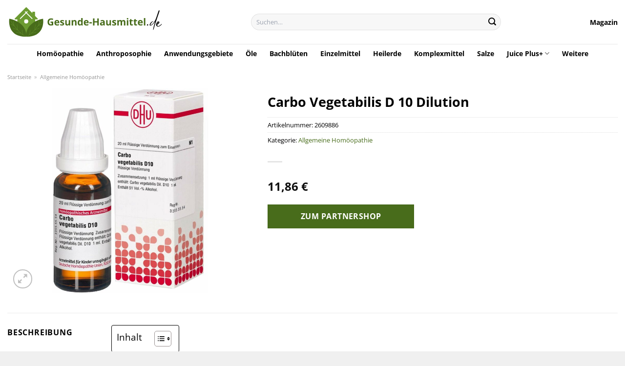

--- FILE ---
content_type: text/html; charset=UTF-8
request_url: https://www.gesunde-hausmittel.de/carbo-vegetabilis-d-10-dilution/
body_size: 32348
content:
<!DOCTYPE html>
<html lang="de" class="loading-site no-js">
<head><meta charset="UTF-8" /><script>if(navigator.userAgent.match(/MSIE|Internet Explorer/i)||navigator.userAgent.match(/Trident\/7\..*?rv:11/i)){var href=document.location.href;if(!href.match(/[?&]nowprocket/)){if(href.indexOf("?")==-1){if(href.indexOf("#")==-1){document.location.href=href+"?nowprocket=1"}else{document.location.href=href.replace("#","?nowprocket=1#")}}else{if(href.indexOf("#")==-1){document.location.href=href+"&nowprocket=1"}else{document.location.href=href.replace("#","&nowprocket=1#")}}}}</script><script>class RocketLazyLoadScripts{constructor(){this.v="1.2.4",this.triggerEvents=["keydown","mousedown","mousemove","touchmove","touchstart","touchend","wheel"],this.userEventHandler=this._triggerListener.bind(this),this.touchStartHandler=this._onTouchStart.bind(this),this.touchMoveHandler=this._onTouchMove.bind(this),this.touchEndHandler=this._onTouchEnd.bind(this),this.clickHandler=this._onClick.bind(this),this.interceptedClicks=[],window.addEventListener("pageshow",t=>{this.persisted=t.persisted}),window.addEventListener("DOMContentLoaded",()=>{this._preconnect3rdParties()}),this.delayedScripts={normal:[],async:[],defer:[]},this.trash=[],this.allJQueries=[]}_addUserInteractionListener(t){if(document.hidden){t._triggerListener();return}this.triggerEvents.forEach(e=>window.addEventListener(e,t.userEventHandler,{passive:!0})),window.addEventListener("touchstart",t.touchStartHandler,{passive:!0}),window.addEventListener("mousedown",t.touchStartHandler),document.addEventListener("visibilitychange",t.userEventHandler)}_removeUserInteractionListener(){this.triggerEvents.forEach(t=>window.removeEventListener(t,this.userEventHandler,{passive:!0})),document.removeEventListener("visibilitychange",this.userEventHandler)}_onTouchStart(t){"HTML"!==t.target.tagName&&(window.addEventListener("touchend",this.touchEndHandler),window.addEventListener("mouseup",this.touchEndHandler),window.addEventListener("touchmove",this.touchMoveHandler,{passive:!0}),window.addEventListener("mousemove",this.touchMoveHandler),t.target.addEventListener("click",this.clickHandler),this._renameDOMAttribute(t.target,"onclick","rocket-onclick"),this._pendingClickStarted())}_onTouchMove(t){window.removeEventListener("touchend",this.touchEndHandler),window.removeEventListener("mouseup",this.touchEndHandler),window.removeEventListener("touchmove",this.touchMoveHandler,{passive:!0}),window.removeEventListener("mousemove",this.touchMoveHandler),t.target.removeEventListener("click",this.clickHandler),this._renameDOMAttribute(t.target,"rocket-onclick","onclick"),this._pendingClickFinished()}_onTouchEnd(){window.removeEventListener("touchend",this.touchEndHandler),window.removeEventListener("mouseup",this.touchEndHandler),window.removeEventListener("touchmove",this.touchMoveHandler,{passive:!0}),window.removeEventListener("mousemove",this.touchMoveHandler)}_onClick(t){t.target.removeEventListener("click",this.clickHandler),this._renameDOMAttribute(t.target,"rocket-onclick","onclick"),this.interceptedClicks.push(t),t.preventDefault(),t.stopPropagation(),t.stopImmediatePropagation(),this._pendingClickFinished()}_replayClicks(){window.removeEventListener("touchstart",this.touchStartHandler,{passive:!0}),window.removeEventListener("mousedown",this.touchStartHandler),this.interceptedClicks.forEach(t=>{t.target.dispatchEvent(new MouseEvent("click",{view:t.view,bubbles:!0,cancelable:!0}))})}_waitForPendingClicks(){return new Promise(t=>{this._isClickPending?this._pendingClickFinished=t:t()})}_pendingClickStarted(){this._isClickPending=!0}_pendingClickFinished(){this._isClickPending=!1}_renameDOMAttribute(t,e,r){t.hasAttribute&&t.hasAttribute(e)&&(event.target.setAttribute(r,event.target.getAttribute(e)),event.target.removeAttribute(e))}_triggerListener(){this._removeUserInteractionListener(this),"loading"===document.readyState?document.addEventListener("DOMContentLoaded",this._loadEverythingNow.bind(this)):this._loadEverythingNow()}_preconnect3rdParties(){let t=[];document.querySelectorAll("script[type=rocketlazyloadscript][data-rocket-src]").forEach(e=>{let r=e.getAttribute("data-rocket-src");if(r&&0!==r.indexOf("data:")){0===r.indexOf("//")&&(r=location.protocol+r);try{let i=new URL(r).origin;i!==location.origin&&t.push({src:i,crossOrigin:e.crossOrigin||"module"===e.getAttribute("data-rocket-type")})}catch(n){}}}),t=[...new Map(t.map(t=>[JSON.stringify(t),t])).values()],this._batchInjectResourceHints(t,"preconnect")}async _loadEverythingNow(){this.lastBreath=Date.now(),this._delayEventListeners(),this._delayJQueryReady(this),this._handleDocumentWrite(),this._registerAllDelayedScripts(),this._preloadAllScripts(),await this._loadScriptsFromList(this.delayedScripts.normal),await this._loadScriptsFromList(this.delayedScripts.defer),await this._loadScriptsFromList(this.delayedScripts.async);try{await this._triggerDOMContentLoaded(),await this._pendingWebpackRequests(this),await this._triggerWindowLoad()}catch(t){console.error(t)}window.dispatchEvent(new Event("rocket-allScriptsLoaded")),this._waitForPendingClicks().then(()=>{this._replayClicks()}),this._emptyTrash()}_registerAllDelayedScripts(){document.querySelectorAll("script[type=rocketlazyloadscript]").forEach(t=>{t.hasAttribute("data-rocket-src")?t.hasAttribute("async")&&!1!==t.async?this.delayedScripts.async.push(t):t.hasAttribute("defer")&&!1!==t.defer||"module"===t.getAttribute("data-rocket-type")?this.delayedScripts.defer.push(t):this.delayedScripts.normal.push(t):this.delayedScripts.normal.push(t)})}async _transformScript(t){if(await this._littleBreath(),!0===t.noModule&&"noModule"in HTMLScriptElement.prototype){t.setAttribute("data-rocket-status","skipped");return}return new Promise(navigator.userAgent.indexOf("Firefox/")>0||""===navigator.vendor?e=>{let r=document.createElement("script");[...t.attributes].forEach(t=>{let e=t.nodeName;"type"!==e&&("data-rocket-type"===e&&(e="type"),"data-rocket-src"===e&&(e="src"),r.setAttribute(e,t.nodeValue))}),t.text&&(r.text=t.text),r.hasAttribute("src")?(r.addEventListener("load",e),r.addEventListener("error",e)):(r.text=t.text,e());try{t.parentNode.replaceChild(r,t)}catch(i){e()}}:e=>{function r(){t.setAttribute("data-rocket-status","failed"),e()}try{let i=t.getAttribute("data-rocket-type"),n=t.getAttribute("data-rocket-src");i?(t.type=i,t.removeAttribute("data-rocket-type")):t.removeAttribute("type"),t.addEventListener("load",function r(){t.setAttribute("data-rocket-status","executed"),e()}),t.addEventListener("error",r),n?(t.removeAttribute("data-rocket-src"),t.src=n):t.src="data:text/javascript;base64,"+window.btoa(unescape(encodeURIComponent(t.text)))}catch(s){r()}})}async _loadScriptsFromList(t){let e=t.shift();return e&&e.isConnected?(await this._transformScript(e),this._loadScriptsFromList(t)):Promise.resolve()}_preloadAllScripts(){this._batchInjectResourceHints([...this.delayedScripts.normal,...this.delayedScripts.defer,...this.delayedScripts.async],"preload")}_batchInjectResourceHints(t,e){var r=document.createDocumentFragment();t.forEach(t=>{let i=t.getAttribute&&t.getAttribute("data-rocket-src")||t.src;if(i){let n=document.createElement("link");n.href=i,n.rel=e,"preconnect"!==e&&(n.as="script"),t.getAttribute&&"module"===t.getAttribute("data-rocket-type")&&(n.crossOrigin=!0),t.crossOrigin&&(n.crossOrigin=t.crossOrigin),t.integrity&&(n.integrity=t.integrity),r.appendChild(n),this.trash.push(n)}}),document.head.appendChild(r)}_delayEventListeners(){let t={};function e(e,r){!function e(r){!t[r]&&(t[r]={originalFunctions:{add:r.addEventListener,remove:r.removeEventListener},eventsToRewrite:[]},r.addEventListener=function(){arguments[0]=i(arguments[0]),t[r].originalFunctions.add.apply(r,arguments)},r.removeEventListener=function(){arguments[0]=i(arguments[0]),t[r].originalFunctions.remove.apply(r,arguments)});function i(e){return t[r].eventsToRewrite.indexOf(e)>=0?"rocket-"+e:e}}(e),t[e].eventsToRewrite.push(r)}function r(t,e){let r=t[e];Object.defineProperty(t,e,{get:()=>r||function(){},set(i){t["rocket"+e]=r=i}})}e(document,"DOMContentLoaded"),e(window,"DOMContentLoaded"),e(window,"load"),e(window,"pageshow"),e(document,"readystatechange"),r(document,"onreadystatechange"),r(window,"onload"),r(window,"onpageshow")}_delayJQueryReady(t){let e;function r(t){return t.split(" ").map(t=>"load"===t||0===t.indexOf("load.")?"rocket-jquery-load":t).join(" ")}function i(i){if(i&&i.fn&&!t.allJQueries.includes(i)){i.fn.ready=i.fn.init.prototype.ready=function(e){return t.domReadyFired?e.bind(document)(i):document.addEventListener("rocket-DOMContentLoaded",()=>e.bind(document)(i)),i([])};let n=i.fn.on;i.fn.on=i.fn.init.prototype.on=function(){return this[0]===window&&("string"==typeof arguments[0]||arguments[0]instanceof String?arguments[0]=r(arguments[0]):"object"==typeof arguments[0]&&Object.keys(arguments[0]).forEach(t=>{let e=arguments[0][t];delete arguments[0][t],arguments[0][r(t)]=e})),n.apply(this,arguments),this},t.allJQueries.push(i)}e=i}i(window.jQuery),Object.defineProperty(window,"jQuery",{get:()=>e,set(t){i(t)}})}async _pendingWebpackRequests(t){let e=document.querySelector("script[data-webpack]");async function r(){return new Promise(t=>{e.addEventListener("load",t),e.addEventListener("error",t)})}e&&(await r(),await t._requestAnimFrame(),await t._pendingWebpackRequests(t))}async _triggerDOMContentLoaded(){this.domReadyFired=!0,await this._littleBreath(),document.dispatchEvent(new Event("rocket-DOMContentLoaded")),await this._littleBreath(),window.dispatchEvent(new Event("rocket-DOMContentLoaded")),await this._littleBreath(),document.dispatchEvent(new Event("rocket-readystatechange")),await this._littleBreath(),document.rocketonreadystatechange&&document.rocketonreadystatechange()}async _triggerWindowLoad(){await this._littleBreath(),window.dispatchEvent(new Event("rocket-load")),await this._littleBreath(),window.rocketonload&&window.rocketonload(),await this._littleBreath(),this.allJQueries.forEach(t=>t(window).trigger("rocket-jquery-load")),await this._littleBreath();let t=new Event("rocket-pageshow");t.persisted=this.persisted,window.dispatchEvent(t),await this._littleBreath(),window.rocketonpageshow&&window.rocketonpageshow({persisted:this.persisted})}_handleDocumentWrite(){let t=new Map;document.write=document.writeln=function(e){let r=document.currentScript;r||console.error("WPRocket unable to document.write this: "+e);let i=document.createRange(),n=r.parentElement,s=t.get(r);void 0===s&&(s=r.nextSibling,t.set(r,s));let a=document.createDocumentFragment();i.setStart(a,0),a.appendChild(i.createContextualFragment(e)),n.insertBefore(a,s)}}async _littleBreath(){Date.now()-this.lastBreath>45&&(await this._requestAnimFrame(),this.lastBreath=Date.now())}async _requestAnimFrame(){return document.hidden?new Promise(t=>setTimeout(t)):new Promise(t=>requestAnimationFrame(t))}_emptyTrash(){this.trash.forEach(t=>t.remove())}static run(){let t=new RocketLazyLoadScripts;t._addUserInteractionListener(t)}}RocketLazyLoadScripts.run();</script>
	
	<link rel="profile" href="http://gmpg.org/xfn/11" />
	<link rel="pingback" href="https://www.gesunde-hausmittel.de/xmlrpc.php" />

	<script type="rocketlazyloadscript">(function(html){html.className = html.className.replace(/\bno-js\b/,'js')})(document.documentElement);</script>
<meta name='robots' content='index, follow, max-image-preview:large, max-snippet:-1, max-video-preview:-1' />
<link rel="preload" href="https://www.gesunde-hausmittel.de/wp-content/plugins/rate-my-post/public/css/fonts/ratemypost.ttf" type="font/ttf" as="font" crossorigin="anonymous"><meta name="viewport" content="width=device-width, initial-scale=1" />
	<!-- This site is optimized with the Yoast SEO plugin v26.7 - https://yoast.com/wordpress/plugins/seo/ -->
	<title>Carbo Vegetabilis D 10 Dilution online bestellen</title>
	<meta name="description" content="Hier bei Gesunde-Hausmittel.de bequem &amp; einfach Carbo Vegetabilis D 10 Dilution online bestellen ✓ günstige Preise ✓ schnelle Lieferung ✓" />
	<link rel="canonical" href="https://www.gesunde-hausmittel.de/carbo-vegetabilis-d-10-dilution/" />
	<meta property="og:locale" content="de_DE" />
	<meta property="og:type" content="article" />
	<meta property="og:title" content="Carbo Vegetabilis D 10 Dilution online bestellen" />
	<meta property="og:description" content="Hier bei Gesunde-Hausmittel.de bequem &amp; einfach Carbo Vegetabilis D 10 Dilution online bestellen ✓ günstige Preise ✓ schnelle Lieferung ✓" />
	<meta property="og:url" content="https://www.gesunde-hausmittel.de/carbo-vegetabilis-d-10-dilution/" />
	<meta property="og:site_name" content="Gesunde-Hausmittel.de" />
	<meta property="article:modified_time" content="2025-07-10T20:31:47+00:00" />
	<meta property="og:image" content="https://www.gesunde-hausmittel.de/wp-content/uploads/2023/09/10189954-carbo_vegetabilis_d_10_dilutiondkutXGRNaOIgN_1280x1280.jpg" />
	<meta property="og:image:width" content="975" />
	<meta property="og:image:height" content="1280" />
	<meta property="og:image:type" content="image/jpeg" />
	<meta name="twitter:card" content="summary_large_image" />
	<meta name="twitter:label1" content="Geschätzte Lesezeit" />
	<meta name="twitter:data1" content="6 Minuten" />
	<script type="application/ld+json" class="yoast-schema-graph">{"@context":"https://schema.org","@graph":[{"@type":"WebPage","@id":"https://www.gesunde-hausmittel.de/carbo-vegetabilis-d-10-dilution/","url":"https://www.gesunde-hausmittel.de/carbo-vegetabilis-d-10-dilution/","name":"Carbo Vegetabilis D 10 Dilution online bestellen","isPartOf":{"@id":"https://www.gesunde-hausmittel.de/#website"},"primaryImageOfPage":{"@id":"https://www.gesunde-hausmittel.de/carbo-vegetabilis-d-10-dilution/#primaryimage"},"image":{"@id":"https://www.gesunde-hausmittel.de/carbo-vegetabilis-d-10-dilution/#primaryimage"},"thumbnailUrl":"https://www.gesunde-hausmittel.de/wp-content/uploads/2023/09/10189954-carbo_vegetabilis_d_10_dilutiondkutXGRNaOIgN_1280x1280.jpg","datePublished":"2023-09-20T15:06:21+00:00","dateModified":"2025-07-10T20:31:47+00:00","description":"Hier bei Gesunde-Hausmittel.de bequem & einfach Carbo Vegetabilis D 10 Dilution online bestellen ✓ günstige Preise ✓ schnelle Lieferung ✓","breadcrumb":{"@id":"https://www.gesunde-hausmittel.de/carbo-vegetabilis-d-10-dilution/#breadcrumb"},"inLanguage":"de","potentialAction":[{"@type":"ReadAction","target":["https://www.gesunde-hausmittel.de/carbo-vegetabilis-d-10-dilution/"]}]},{"@type":"ImageObject","inLanguage":"de","@id":"https://www.gesunde-hausmittel.de/carbo-vegetabilis-d-10-dilution/#primaryimage","url":"https://www.gesunde-hausmittel.de/wp-content/uploads/2023/09/10189954-carbo_vegetabilis_d_10_dilutiondkutXGRNaOIgN_1280x1280.jpg","contentUrl":"https://www.gesunde-hausmittel.de/wp-content/uploads/2023/09/10189954-carbo_vegetabilis_d_10_dilutiondkutXGRNaOIgN_1280x1280.jpg","width":975,"height":1280,"caption":"Carbo Vegetabilis D 10 Dilution"},{"@type":"BreadcrumbList","@id":"https://www.gesunde-hausmittel.de/carbo-vegetabilis-d-10-dilution/#breadcrumb","itemListElement":[{"@type":"ListItem","position":1,"name":"Startseite","item":"https://www.gesunde-hausmittel.de/"},{"@type":"ListItem","position":2,"name":"Shop","item":"https://www.gesunde-hausmittel.de/shop/"},{"@type":"ListItem","position":3,"name":"Carbo Vegetabilis D 10 Dilution"}]},{"@type":"WebSite","@id":"https://www.gesunde-hausmittel.de/#website","url":"https://www.gesunde-hausmittel.de/","name":"Gesunde-Hausmittel.de","description":"","publisher":{"@id":"https://www.gesunde-hausmittel.de/#organization"},"potentialAction":[{"@type":"SearchAction","target":{"@type":"EntryPoint","urlTemplate":"https://www.gesunde-hausmittel.de/?s={search_term_string}"},"query-input":{"@type":"PropertyValueSpecification","valueRequired":true,"valueName":"search_term_string"}}],"inLanguage":"de"},{"@type":"Organization","@id":"https://www.gesunde-hausmittel.de/#organization","name":"Gesunde-Hausmittel.de","url":"https://www.gesunde-hausmittel.de/","logo":{"@type":"ImageObject","inLanguage":"de","@id":"https://www.gesunde-hausmittel.de/#/schema/logo/image/","url":"https://www.gesunde-hausmittel.de/wp-content/uploads/2023/09/gesunde-hausmittel-de-favicon.png","contentUrl":"https://www.gesunde-hausmittel.de/wp-content/uploads/2023/09/gesunde-hausmittel-de-favicon.png","width":60,"height":60,"caption":"Gesunde-Hausmittel.de"},"image":{"@id":"https://www.gesunde-hausmittel.de/#/schema/logo/image/"}}]}</script>
	<!-- / Yoast SEO plugin. -->



<link rel='prefetch' href='https://www.gesunde-hausmittel.de/wp-content/themes/flatsome/assets/js/flatsome.js?ver=a0a7aee297766598a20e' />
<link rel='prefetch' href='https://www.gesunde-hausmittel.de/wp-content/themes/flatsome/assets/js/chunk.slider.js?ver=3.18.6' />
<link rel='prefetch' href='https://www.gesunde-hausmittel.de/wp-content/themes/flatsome/assets/js/chunk.popups.js?ver=3.18.6' />
<link rel='prefetch' href='https://www.gesunde-hausmittel.de/wp-content/themes/flatsome/assets/js/chunk.tooltips.js?ver=3.18.6' />
<link rel='prefetch' href='https://www.gesunde-hausmittel.de/wp-content/themes/flatsome/assets/js/woocommerce.js?ver=49415fe6a9266f32f1f2' />
<style id='wp-img-auto-sizes-contain-inline-css' type='text/css'>
img:is([sizes=auto i],[sizes^="auto," i]){contain-intrinsic-size:3000px 1500px}
/*# sourceURL=wp-img-auto-sizes-contain-inline-css */
</style>
<link data-minify="1" rel='stylesheet' id='maintenanceLayer-css' href='https://www.gesunde-hausmittel.de/wp-content/cache/min/1/wp-content/plugins/dailylead_maintenance/css/layer.css?ver=1765708411' type='text/css' media='all' />
<link data-minify="1" rel='stylesheet' id='rate-my-post-css' href='https://www.gesunde-hausmittel.de/wp-content/cache/min/1/wp-content/plugins/rate-my-post/public/css/rate-my-post.css?ver=1765708411' type='text/css' media='all' />
<style id='rate-my-post-inline-css' type='text/css'>
.rmp-widgets-container p {  font-size: 12px;}.rmp-rating-widget .rmp-icon--ratings {  font-size: 12px;}
/*# sourceURL=rate-my-post-inline-css */
</style>
<link rel='stylesheet' id='photoswipe-css' href='https://www.gesunde-hausmittel.de/wp-content/plugins/woocommerce/assets/css/photoswipe/photoswipe.min.css?ver=9.4.2' type='text/css' media='all' />
<link rel='stylesheet' id='photoswipe-default-skin-css' href='https://www.gesunde-hausmittel.de/wp-content/plugins/woocommerce/assets/css/photoswipe/default-skin/default-skin.min.css?ver=9.4.2' type='text/css' media='all' />
<style id='woocommerce-inline-inline-css' type='text/css'>
.woocommerce form .form-row .required { visibility: visible; }
/*# sourceURL=woocommerce-inline-inline-css */
</style>
<link rel='stylesheet' id='ez-toc-css' href='https://www.gesunde-hausmittel.de/wp-content/plugins/easy-table-of-contents/assets/css/screen.min.css?ver=2.0.80' type='text/css' media='all' />
<style id='ez-toc-inline-css' type='text/css'>
div#ez-toc-container .ez-toc-title {font-size: 120%;}div#ez-toc-container .ez-toc-title {font-weight: 500;}div#ez-toc-container ul li , div#ez-toc-container ul li a {font-size: 95%;}div#ez-toc-container ul li , div#ez-toc-container ul li a {font-weight: 500;}div#ez-toc-container nav ul ul li {font-size: 90%;}div#ez-toc-container {background: #fff;border: 1px solid #000000;}div#ez-toc-container p.ez-toc-title , #ez-toc-container .ez_toc_custom_title_icon , #ez-toc-container .ez_toc_custom_toc_icon {color: #000000;}div#ez-toc-container ul.ez-toc-list a {color: #000000;}div#ez-toc-container ul.ez-toc-list a:hover {color: #000000;}div#ez-toc-container ul.ez-toc-list a:visited {color: #000000;}.ez-toc-counter nav ul li a::before {color: ;}.ez-toc-box-title {font-weight: bold; margin-bottom: 10px; text-align: center; text-transform: uppercase; letter-spacing: 1px; color: #666; padding-bottom: 5px;position:absolute;top:-4%;left:5%;background-color: inherit;transition: top 0.3s ease;}.ez-toc-box-title.toc-closed {top:-25%;}
.ez-toc-container-direction {direction: ltr;}.ez-toc-counter ul{counter-reset: item ;}.ez-toc-counter nav ul li a::before {content: counters(item, '.', decimal) '. ';display: inline-block;counter-increment: item;flex-grow: 0;flex-shrink: 0;margin-right: .2em; float: left; }.ez-toc-widget-direction {direction: ltr;}.ez-toc-widget-container ul{counter-reset: item ;}.ez-toc-widget-container nav ul li a::before {content: counters(item, '.', decimal) '. ';display: inline-block;counter-increment: item;flex-grow: 0;flex-shrink: 0;margin-right: .2em; float: left; }
/*# sourceURL=ez-toc-inline-css */
</style>
<link data-minify="1" rel='stylesheet' id='flatsome-main-css' href='https://www.gesunde-hausmittel.de/wp-content/cache/min/1/wp-content/themes/flatsome/assets/css/flatsome.css?ver=1765708411' type='text/css' media='all' />
<style id='flatsome-main-inline-css' type='text/css'>
@font-face {
				font-family: "fl-icons";
				font-display: block;
				src: url(https://www.gesunde-hausmittel.de/wp-content/themes/flatsome/assets/css/icons/fl-icons.eot?v=3.18.6);
				src:
					url(https://www.gesunde-hausmittel.de/wp-content/themes/flatsome/assets/css/icons/fl-icons.eot#iefix?v=3.18.6) format("embedded-opentype"),
					url(https://www.gesunde-hausmittel.de/wp-content/themes/flatsome/assets/css/icons/fl-icons.woff2?v=3.18.6) format("woff2"),
					url(https://www.gesunde-hausmittel.de/wp-content/themes/flatsome/assets/css/icons/fl-icons.ttf?v=3.18.6) format("truetype"),
					url(https://www.gesunde-hausmittel.de/wp-content/themes/flatsome/assets/css/icons/fl-icons.woff?v=3.18.6) format("woff"),
					url(https://www.gesunde-hausmittel.de/wp-content/themes/flatsome/assets/css/icons/fl-icons.svg?v=3.18.6#fl-icons) format("svg");
			}
/*# sourceURL=flatsome-main-inline-css */
</style>
<link data-minify="1" rel='stylesheet' id='flatsome-shop-css' href='https://www.gesunde-hausmittel.de/wp-content/cache/min/1/wp-content/themes/flatsome/assets/css/flatsome-shop.css?ver=1765708411' type='text/css' media='all' />
<script data-minify="1" type="text/javascript" src="https://www.gesunde-hausmittel.de/wp-content/cache/min/1/wp-content/plugins/dailylead_maintenance/js/layerShow.js?ver=1765708411" id="maintenanceLayerShow-js" defer></script>
<script data-minify="1" type="text/javascript" src="https://www.gesunde-hausmittel.de/wp-content/cache/min/1/wp-content/plugins/dailylead_maintenance/js/layer.js?ver=1765708411" id="maintenanceLayer-js" defer></script>
<script type="rocketlazyloadscript" data-rocket-type="text/javascript" data-rocket-src="https://www.gesunde-hausmittel.de/wp-includes/js/jquery/jquery.min.js?ver=3.7.1" id="jquery-core-js" defer></script>
<script type="rocketlazyloadscript" data-rocket-type="text/javascript" data-rocket-src="https://www.gesunde-hausmittel.de/wp-content/plugins/woocommerce/assets/js/jquery-blockui/jquery.blockUI.min.js?ver=2.7.0-wc.9.4.2" id="jquery-blockui-js" data-wp-strategy="defer" defer></script>
<script type="text/javascript" id="wc-add-to-cart-js-extra">
/* <![CDATA[ */
var wc_add_to_cart_params = {"ajax_url":"/wp-admin/admin-ajax.php","wc_ajax_url":"/?wc-ajax=%%endpoint%%","i18n_view_cart":"Warenkorb anzeigen","cart_url":"https://www.gesunde-hausmittel.de","is_cart":"","cart_redirect_after_add":"no"};
//# sourceURL=wc-add-to-cart-js-extra
/* ]]> */
</script>
<script type="rocketlazyloadscript" data-rocket-type="text/javascript" data-rocket-src="https://www.gesunde-hausmittel.de/wp-content/plugins/woocommerce/assets/js/frontend/add-to-cart.min.js?ver=9.4.2" id="wc-add-to-cart-js" defer="defer" data-wp-strategy="defer"></script>
<script type="rocketlazyloadscript" data-rocket-type="text/javascript" data-rocket-src="https://www.gesunde-hausmittel.de/wp-content/plugins/woocommerce/assets/js/photoswipe/photoswipe.min.js?ver=4.1.1-wc.9.4.2" id="photoswipe-js" defer="defer" data-wp-strategy="defer"></script>
<script type="rocketlazyloadscript" data-rocket-type="text/javascript" data-rocket-src="https://www.gesunde-hausmittel.de/wp-content/plugins/woocommerce/assets/js/photoswipe/photoswipe-ui-default.min.js?ver=4.1.1-wc.9.4.2" id="photoswipe-ui-default-js" defer="defer" data-wp-strategy="defer"></script>
<script type="text/javascript" id="wc-single-product-js-extra">
/* <![CDATA[ */
var wc_single_product_params = {"i18n_required_rating_text":"Bitte w\u00e4hle eine Bewertung","review_rating_required":"yes","flexslider":{"rtl":false,"animation":"slide","smoothHeight":true,"directionNav":false,"controlNav":"thumbnails","slideshow":false,"animationSpeed":500,"animationLoop":false,"allowOneSlide":false},"zoom_enabled":"","zoom_options":[],"photoswipe_enabled":"1","photoswipe_options":{"shareEl":false,"closeOnScroll":false,"history":false,"hideAnimationDuration":0,"showAnimationDuration":0},"flexslider_enabled":""};
//# sourceURL=wc-single-product-js-extra
/* ]]> */
</script>
<script type="rocketlazyloadscript" data-rocket-type="text/javascript" data-rocket-src="https://www.gesunde-hausmittel.de/wp-content/plugins/woocommerce/assets/js/frontend/single-product.min.js?ver=9.4.2" id="wc-single-product-js" defer="defer" data-wp-strategy="defer"></script>
<script type="rocketlazyloadscript" data-rocket-type="text/javascript" data-rocket-src="https://www.gesunde-hausmittel.de/wp-content/plugins/woocommerce/assets/js/js-cookie/js.cookie.min.js?ver=2.1.4-wc.9.4.2" id="js-cookie-js" data-wp-strategy="defer" defer></script>
<style>.woocommerce-product-gallery{ opacity: 1 !important; }</style><script type="rocketlazyloadscript">
  var _paq = window._paq = window._paq || [];
  /* tracker methods like "setCustomDimension" should be called before "trackPageView" */
  _paq.push(['trackPageView']);
  _paq.push(['enableLinkTracking']);
  (function() {
    var u="https://stats.dailylead.de/";
    _paq.push(['setTrackerUrl', u+'matomo.php']);
    _paq.push(['setSiteId', '159']);
    var d=document, g=d.createElement('script'), s=d.getElementsByTagName('script')[0];
    g.async=true; g.src=u+'matomo.js'; s.parentNode.insertBefore(g,s);
  })();
</script>
<script type="rocketlazyloadscript" data-minify="1" data-host="https://digistats.de" data-dnt="false" data-rocket-src="https://www.gesunde-hausmittel.de/wp-content/cache/min/1/js/script.js?ver=1765708411" id="ZwSg9rf6GA" async defer></script>	<noscript><style>.woocommerce-product-gallery{ opacity: 1 !important; }</style></noscript>
	<style class='wp-fonts-local' type='text/css'>
@font-face{font-family:Inter;font-style:normal;font-weight:300 900;font-display:fallback;src:url('https://www.gesunde-hausmittel.de/wp-content/plugins/woocommerce/assets/fonts/Inter-VariableFont_slnt,wght.woff2') format('woff2');font-stretch:normal;}
@font-face{font-family:Cardo;font-style:normal;font-weight:400;font-display:fallback;src:url('https://www.gesunde-hausmittel.de/wp-content/plugins/woocommerce/assets/fonts/cardo_normal_400.woff2') format('woff2');}
</style>
<link rel="icon" href="https://www.gesunde-hausmittel.de/wp-content/uploads/2023/09/cropped-gesunde-hausmittel-de-favicon-32x32.png" sizes="32x32" />
<link rel="icon" href="https://www.gesunde-hausmittel.de/wp-content/uploads/2023/09/cropped-gesunde-hausmittel-de-favicon-192x192.png" sizes="192x192" />
<link rel="apple-touch-icon" href="https://www.gesunde-hausmittel.de/wp-content/uploads/2023/09/cropped-gesunde-hausmittel-de-favicon-180x180.png" />
<meta name="msapplication-TileImage" content="https://www.gesunde-hausmittel.de/wp-content/uploads/2023/09/cropped-gesunde-hausmittel-de-favicon-270x270.png" />
<style id="custom-css" type="text/css">:root {--primary-color: #486c1b;--fs-color-primary: #486c1b;--fs-color-secondary: #486c1b;--fs-color-success: #7a9c59;--fs-color-alert: #b20000;--fs-experimental-link-color: #486c1b;--fs-experimental-link-color-hover: #000000;}.tooltipster-base {--tooltip-color: #fff;--tooltip-bg-color: #000;}.off-canvas-right .mfp-content, .off-canvas-left .mfp-content {--drawer-width: 300px;}.off-canvas .mfp-content.off-canvas-cart {--drawer-width: 360px;}.container-width, .full-width .ubermenu-nav, .container, .row{max-width: 1320px}.row.row-collapse{max-width: 1290px}.row.row-small{max-width: 1312.5px}.row.row-large{max-width: 1350px}.header-main{height: 90px}#logo img{max-height: 90px}#logo{width:320px;}.header-top{min-height: 30px}.transparent .header-main{height: 90px}.transparent #logo img{max-height: 90px}.has-transparent + .page-title:first-of-type,.has-transparent + #main > .page-title,.has-transparent + #main > div > .page-title,.has-transparent + #main .page-header-wrapper:first-of-type .page-title{padding-top: 140px;}.header.show-on-scroll,.stuck .header-main{height:70px!important}.stuck #logo img{max-height: 70px!important}.search-form{ width: 59%;}.header-bg-color {background-color: #ffffff}.header-bottom {background-color: #ffffff}.header-bottom-nav > li > a{line-height: 16px }@media (max-width: 549px) {.header-main{height: 70px}#logo img{max-height: 70px}}body{color: #000000}h1,h2,h3,h4,h5,h6,.heading-font{color: #000000;}body{font-size: 100%;}body{font-family: "Open Sans", sans-serif;}body {font-weight: 400;font-style: normal;}.nav > li > a {font-family: "Open Sans", sans-serif;}.mobile-sidebar-levels-2 .nav > li > ul > li > a {font-family: "Open Sans", sans-serif;}.nav > li > a,.mobile-sidebar-levels-2 .nav > li > ul > li > a {font-weight: 700;font-style: normal;}h1,h2,h3,h4,h5,h6,.heading-font, .off-canvas-center .nav-sidebar.nav-vertical > li > a{font-family: "Open Sans", sans-serif;}h1,h2,h3,h4,h5,h6,.heading-font,.banner h1,.banner h2 {font-weight: 700;font-style: normal;}.alt-font{font-family: "Dancing Script", sans-serif;}.alt-font {font-weight: 400!important;font-style: normal!important;}.header:not(.transparent) .header-nav-main.nav > li > a {color: #000000;}.header:not(.transparent) .header-bottom-nav.nav > li > a{color: #000000;}.widget:where(:not(.widget_shopping_cart)) a{color: #000000;}.widget:where(:not(.widget_shopping_cart)) a:hover{color: #486c1b;}.widget .tagcloud a:hover{border-color: #486c1b; background-color: #486c1b;}.has-equal-box-heights .box-image {padding-top: 100%;}@media screen and (min-width: 550px){.products .box-vertical .box-image{min-width: 300px!important;width: 300px!important;}}.header-main .social-icons,.header-main .cart-icon strong,.header-main .menu-title,.header-main .header-button > .button.is-outline,.header-main .nav > li > a > i:not(.icon-angle-down){color: #000000!important;}.header-main .header-button > .button.is-outline,.header-main .cart-icon strong:after,.header-main .cart-icon strong{border-color: #000000!important;}.header-main .header-button > .button:not(.is-outline){background-color: #000000!important;}.header-main .current-dropdown .cart-icon strong,.header-main .header-button > .button:hover,.header-main .header-button > .button:hover i,.header-main .header-button > .button:hover span{color:#FFF!important;}.header-main .menu-title:hover,.header-main .social-icons a:hover,.header-main .header-button > .button.is-outline:hover,.header-main .nav > li > a:hover > i:not(.icon-angle-down){color: #000000!important;}.header-main .current-dropdown .cart-icon strong,.header-main .header-button > .button:hover{background-color: #000000!important;}.header-main .current-dropdown .cart-icon strong:after,.header-main .current-dropdown .cart-icon strong,.header-main .header-button > .button:hover{border-color: #000000!important;}.absolute-footer, html{background-color: #f0f0f0}.page-title-small + main .product-container > .row{padding-top:0;}.nav-vertical-fly-out > li + li {border-top-width: 1px; border-top-style: solid;}/* Custom CSS */.header-vertical-menu__fly-out .current-dropdown.menu-item .nav-dropdown {display: block;}.header-vertical-menu__opener {font-size: initial;}.off-canvas-right .mfp-content, .off-canvas-left .mfp-content {max-width: 320px;width:100%}.off-canvas-left.mfp-ready .mfp-close {color: black;}.product-summary .woocommerce-Price-currencySymbol {font-size: inherit;vertical-align: inherit;margin-top: inherit;}.product-section-title-related {text-align: center;padding-top: 45px;}.yith-wcwl-add-to-wishlist {margin-top: 10px;margin-bottom: 30px;}.page-title {margin-top: 20px;}@media screen and (min-width: 850px) {.page-title-inner {padding-top: 0;min-height: auto;}}/*** START Sticky Banner ***/.sticky-add-to-cart__product img {display: none;}.sticky-add-to-cart__product .product-title-small {display: none;}.sticky-add-to-cart--active .cart {padding-top: 5px;padding-bottom: 5px;max-width: 250px;flex-grow: 1;font-size: smaller;margin-bottom: 0;}.sticky-add-to-cart.sticky-add-to-cart--active .single_add_to_cart_button{margin: 0;padding-top: 10px;padding-bottom: 10px;border-radius: 99px;width: 100%;line-height: 1.5;}.single_add_to_cart_button,.sticky-add-to-cart:not(.sticky-add-to-cart--active) .single_add_to_cart_button {padding: 5px;max-width: 300px;width:100%;margin:0;}.sticky-add-to-cart--active {-webkit-backdrop-filter: blur(7px);backdrop-filter: blur(7px);display: flex;justify-content: center;padding: 3px 10px;}.sticky-add-to-cart__product .product-title-small {height: 14px;overflow: hidden;}.sticky-add-to-cart--active .woocommerce-variation-price, .sticky-add-to-cart--active .product-page-price {font-size: 24px;}.sticky-add-to-cart--active .price del {font-size: 50%;margin-bottom: 4px;}.sticky-add-to-cart--active .price del::after {width: 50%;}.sticky-add-to-cart__product {margin-right: 5px;}/*** END Sticky Banner ***/.yadore {display: grid;grid-template-columns: repeat(4,minmax(0,1fr));gap:1rem;}.col-4 .yadore {display: grid;grid-template-columns: repeat(4,minmax(0,1fr));gap:1rem;}.yadore .yadore-item {background: #fff;border-radius: 15px;}.yadore .yadore-item li.delivery_time,.yadore .yadore-item li.stock_status,.yadore .yadore-item li.stock_status.nicht {list-style-type: none;padding: 0px 0 0px 24px;margin: 0px!important;}.yadore .yadore-item img:not(.logo) {min-height: 170px;max-height: 170px;}.yadore .yadore-item img.logo {max-width: 70px;max-height: 30px;}.ayo-logo-name {margin-top: 12px;display: block;white-space: nowrap;font-size: xx-small;}.product-info {display: flex;flex-direction: column;padding-bottom: 0;}.product-info.product-title {order: 1;}.product-info .is-divider {order: 2;}.product-info .product-short-description {order: 3;}.product-info .product-short-description li {list-style-type: none;padding: 0px 0 0px 24px;margin: 0px 0px 3px 0px!important;}li.delivery_time,.product-info .product-short-description li.delivery_time {background: url([data-uri]) no-repeat left center;}li.delivery_time,.product-info .product-short-description li.delivery_time {background: url([data-uri]) no-repeat left center;}li.stock_status,.product-info .product-short-description li.stock_status {background: url([data-uri]) no-repeat left center;}li.stock_status.nicht,.product-info .product-short-description li.stock_status.nicht {background: url([data-uri]) no-repeat left center;}.product-info .price-wrapper {order: 4;}.product-info .price-wrapper .price {margin: 0;}.product-info .cart,.product-info .sticky-add-to-cart-wrapper {order:5;margin: 25px 0;}.product-info .yith-wcwl-add-to-wishlist {order: 6;margin: 0;}.overflow-hidden { overflow: hidden;}.overflow-hidden.banner h3 {line-height: 0;}.nowrap { white-space: nowrap;}.height-40 {height: 40px !important;}.m-0 {margin: 0 !important;}a.stretched-link:after {position: absolute;top: 0;right: 0;bottom: 0;left: 0;pointer-events: auto;content: "";background-color: rgba(0,0,0,0.0);z-index: 1;}.z-index-0 {z-index: 0;}.z-index-10 {z-index: 10;}.price del {text-decoration-line: none;position: relative;}.price del::after {content: '';position: absolute;border-top: 2px solid red;width: 100%;height: 100%;left: 0;transform: rotate(-10deg);top: 50%;}.product-small.box .box-image .image-cover img {object-fit: contain;}.product-small.box .box-image {text-align: center;}.product-small.box .box-text .title-wrapper {max-height: 75px;overflow: hidden;margin-bottom: 15px;}.woocommerce-product-gallery__wrapper .woocommerce-product-gallery__image a img {max-height: 420px;width: auto;margin: 0 auto;display: block;}.has-equal-box-heights .box-image img {-o-object-fit: contain;object-fit: contain;}/* START Mobile Menu */.off-canvas-left .mfp-content, .off-canvas-right .mfp-content {width: 85%;max-width: 360px;}.off-canvas-left .mfp-content .nav>li>a, .off-canvas-right .mfp-content .nav>li>a,.mobile-sidebar-levels-2 .nav-slide>li>.sub-menu>li:not(.nav-slide-header)>a, .mobile-sidebar-levels-2 .nav-slide>li>ul.children>li:not(.nav-slide-header)>a {font-size: 1.1em;color: #000;}.mobile-sidebar-levels-2 .nav-slide>li>.sub-menu>li:not(.nav-slide-header)>a, .mobile-sidebar-levels-2 .nav-slide>li>ul.children>li:not(.nav-slide-header)>a {text-transform: none;}/* END Mobile Menu *//*** START MENU frühes umschalten auf MobileCSS ***/@media (min-width: 850px) and (max-width: 1230px) {header [data-show=show-for-medium], header .show-for-medium {display: block !important;}}@media (max-width: 1230px) {header [data-show=hide-for-medium], header .hide-for-medium {display: none !important;}.medium-logo-center .logo {-webkit-box-ordinal-group: 2;-ms-flex-order: 2;order: 2;}header .show-for-medium.flex-right {-webkit-box-ordinal-group: 3;-ms-flex-order: 3;order: 3;}.medium-logo-center .logo img {margin: 0 auto;}}/*** END MENUfrühes umschalten auf MobileCSS ***/#masthead .flex-left .header-nav.header-nav-main.nav.nav-left {-webkit-box-pack: center;-ms-flex-pack: center;justify-content: center;}.logo-left .logo {margin-left: 0;margin-right: 0px;}.product-small.box .box-image {aspect-ratio: 1/1;}.product-small.box .box-image img {width: auto;max-height: 200px;}.product-title a {color: #000000;}.product-title a:hover {color: var(--fs-experimental-link-color);}/* Custom CSS Tablet */@media (max-width: 849px){.nav li a,.nav-vertical>li>ul li a,.nav-slide-header .toggle,.mobile-sidebar-levels-2 .nav-slide>li>ul.children>li>a, .mobile-sidebar-levels-2 .nav-slide>li>.sub-menu>li>a {color: #000 !important;opacity: 1;}/*** START Sticky Banner ***/.sticky-add-to-cart--active {justify-content: space-between;font-size: .9em;}/*** END Sticky Banner ***/.post-title.is-large {font-size: 1.75em;}.product-small.box .box-image img {width: auto;max-height: 150px;}}/* Custom CSS Mobile */@media (max-width: 549px){/*** START Sticky Banner ***/.sticky-add-to-cart:not(.sticky-add-to-cart--active) {width: 100% !important;max-width: 100%;}.sticky-add-to-cart:not(.sticky-add-to-cart--active) .single_add_to_cart_button {padding: 5px 25px;max-width: 100%;}/*** END Sticky Banner ***/.single_add_to_cart_button {padding: 5px 25px;max-width: 100%;width: 100%;}.yadore,.col-4 .yadore {grid-template-columns: repeat(1,minmax(0,1fr));}}.label-new.menu-item > a:after{content:"Neu";}.label-hot.menu-item > a:after{content:"Hot";}.label-sale.menu-item > a:after{content:"Aktion";}.label-popular.menu-item > a:after{content:"Beliebt";}</style><style id="kirki-inline-styles">/* cyrillic-ext */
@font-face {
  font-family: 'Open Sans';
  font-style: normal;
  font-weight: 400;
  font-stretch: 100%;
  font-display: swap;
  src: url(https://www.gesunde-hausmittel.de/wp-content/fonts/open-sans/memvYaGs126MiZpBA-UvWbX2vVnXBbObj2OVTSKmu1aB.woff2) format('woff2');
  unicode-range: U+0460-052F, U+1C80-1C8A, U+20B4, U+2DE0-2DFF, U+A640-A69F, U+FE2E-FE2F;
}
/* cyrillic */
@font-face {
  font-family: 'Open Sans';
  font-style: normal;
  font-weight: 400;
  font-stretch: 100%;
  font-display: swap;
  src: url(https://www.gesunde-hausmittel.de/wp-content/fonts/open-sans/memvYaGs126MiZpBA-UvWbX2vVnXBbObj2OVTSumu1aB.woff2) format('woff2');
  unicode-range: U+0301, U+0400-045F, U+0490-0491, U+04B0-04B1, U+2116;
}
/* greek-ext */
@font-face {
  font-family: 'Open Sans';
  font-style: normal;
  font-weight: 400;
  font-stretch: 100%;
  font-display: swap;
  src: url(https://www.gesunde-hausmittel.de/wp-content/fonts/open-sans/memvYaGs126MiZpBA-UvWbX2vVnXBbObj2OVTSOmu1aB.woff2) format('woff2');
  unicode-range: U+1F00-1FFF;
}
/* greek */
@font-face {
  font-family: 'Open Sans';
  font-style: normal;
  font-weight: 400;
  font-stretch: 100%;
  font-display: swap;
  src: url(https://www.gesunde-hausmittel.de/wp-content/fonts/open-sans/memvYaGs126MiZpBA-UvWbX2vVnXBbObj2OVTSymu1aB.woff2) format('woff2');
  unicode-range: U+0370-0377, U+037A-037F, U+0384-038A, U+038C, U+038E-03A1, U+03A3-03FF;
}
/* hebrew */
@font-face {
  font-family: 'Open Sans';
  font-style: normal;
  font-weight: 400;
  font-stretch: 100%;
  font-display: swap;
  src: url(https://www.gesunde-hausmittel.de/wp-content/fonts/open-sans/memvYaGs126MiZpBA-UvWbX2vVnXBbObj2OVTS2mu1aB.woff2) format('woff2');
  unicode-range: U+0307-0308, U+0590-05FF, U+200C-2010, U+20AA, U+25CC, U+FB1D-FB4F;
}
/* math */
@font-face {
  font-family: 'Open Sans';
  font-style: normal;
  font-weight: 400;
  font-stretch: 100%;
  font-display: swap;
  src: url(https://www.gesunde-hausmittel.de/wp-content/fonts/open-sans/memvYaGs126MiZpBA-UvWbX2vVnXBbObj2OVTVOmu1aB.woff2) format('woff2');
  unicode-range: U+0302-0303, U+0305, U+0307-0308, U+0310, U+0312, U+0315, U+031A, U+0326-0327, U+032C, U+032F-0330, U+0332-0333, U+0338, U+033A, U+0346, U+034D, U+0391-03A1, U+03A3-03A9, U+03B1-03C9, U+03D1, U+03D5-03D6, U+03F0-03F1, U+03F4-03F5, U+2016-2017, U+2034-2038, U+203C, U+2040, U+2043, U+2047, U+2050, U+2057, U+205F, U+2070-2071, U+2074-208E, U+2090-209C, U+20D0-20DC, U+20E1, U+20E5-20EF, U+2100-2112, U+2114-2115, U+2117-2121, U+2123-214F, U+2190, U+2192, U+2194-21AE, U+21B0-21E5, U+21F1-21F2, U+21F4-2211, U+2213-2214, U+2216-22FF, U+2308-230B, U+2310, U+2319, U+231C-2321, U+2336-237A, U+237C, U+2395, U+239B-23B7, U+23D0, U+23DC-23E1, U+2474-2475, U+25AF, U+25B3, U+25B7, U+25BD, U+25C1, U+25CA, U+25CC, U+25FB, U+266D-266F, U+27C0-27FF, U+2900-2AFF, U+2B0E-2B11, U+2B30-2B4C, U+2BFE, U+3030, U+FF5B, U+FF5D, U+1D400-1D7FF, U+1EE00-1EEFF;
}
/* symbols */
@font-face {
  font-family: 'Open Sans';
  font-style: normal;
  font-weight: 400;
  font-stretch: 100%;
  font-display: swap;
  src: url(https://www.gesunde-hausmittel.de/wp-content/fonts/open-sans/memvYaGs126MiZpBA-UvWbX2vVnXBbObj2OVTUGmu1aB.woff2) format('woff2');
  unicode-range: U+0001-000C, U+000E-001F, U+007F-009F, U+20DD-20E0, U+20E2-20E4, U+2150-218F, U+2190, U+2192, U+2194-2199, U+21AF, U+21E6-21F0, U+21F3, U+2218-2219, U+2299, U+22C4-22C6, U+2300-243F, U+2440-244A, U+2460-24FF, U+25A0-27BF, U+2800-28FF, U+2921-2922, U+2981, U+29BF, U+29EB, U+2B00-2BFF, U+4DC0-4DFF, U+FFF9-FFFB, U+10140-1018E, U+10190-1019C, U+101A0, U+101D0-101FD, U+102E0-102FB, U+10E60-10E7E, U+1D2C0-1D2D3, U+1D2E0-1D37F, U+1F000-1F0FF, U+1F100-1F1AD, U+1F1E6-1F1FF, U+1F30D-1F30F, U+1F315, U+1F31C, U+1F31E, U+1F320-1F32C, U+1F336, U+1F378, U+1F37D, U+1F382, U+1F393-1F39F, U+1F3A7-1F3A8, U+1F3AC-1F3AF, U+1F3C2, U+1F3C4-1F3C6, U+1F3CA-1F3CE, U+1F3D4-1F3E0, U+1F3ED, U+1F3F1-1F3F3, U+1F3F5-1F3F7, U+1F408, U+1F415, U+1F41F, U+1F426, U+1F43F, U+1F441-1F442, U+1F444, U+1F446-1F449, U+1F44C-1F44E, U+1F453, U+1F46A, U+1F47D, U+1F4A3, U+1F4B0, U+1F4B3, U+1F4B9, U+1F4BB, U+1F4BF, U+1F4C8-1F4CB, U+1F4D6, U+1F4DA, U+1F4DF, U+1F4E3-1F4E6, U+1F4EA-1F4ED, U+1F4F7, U+1F4F9-1F4FB, U+1F4FD-1F4FE, U+1F503, U+1F507-1F50B, U+1F50D, U+1F512-1F513, U+1F53E-1F54A, U+1F54F-1F5FA, U+1F610, U+1F650-1F67F, U+1F687, U+1F68D, U+1F691, U+1F694, U+1F698, U+1F6AD, U+1F6B2, U+1F6B9-1F6BA, U+1F6BC, U+1F6C6-1F6CF, U+1F6D3-1F6D7, U+1F6E0-1F6EA, U+1F6F0-1F6F3, U+1F6F7-1F6FC, U+1F700-1F7FF, U+1F800-1F80B, U+1F810-1F847, U+1F850-1F859, U+1F860-1F887, U+1F890-1F8AD, U+1F8B0-1F8BB, U+1F8C0-1F8C1, U+1F900-1F90B, U+1F93B, U+1F946, U+1F984, U+1F996, U+1F9E9, U+1FA00-1FA6F, U+1FA70-1FA7C, U+1FA80-1FA89, U+1FA8F-1FAC6, U+1FACE-1FADC, U+1FADF-1FAE9, U+1FAF0-1FAF8, U+1FB00-1FBFF;
}
/* vietnamese */
@font-face {
  font-family: 'Open Sans';
  font-style: normal;
  font-weight: 400;
  font-stretch: 100%;
  font-display: swap;
  src: url(https://www.gesunde-hausmittel.de/wp-content/fonts/open-sans/memvYaGs126MiZpBA-UvWbX2vVnXBbObj2OVTSCmu1aB.woff2) format('woff2');
  unicode-range: U+0102-0103, U+0110-0111, U+0128-0129, U+0168-0169, U+01A0-01A1, U+01AF-01B0, U+0300-0301, U+0303-0304, U+0308-0309, U+0323, U+0329, U+1EA0-1EF9, U+20AB;
}
/* latin-ext */
@font-face {
  font-family: 'Open Sans';
  font-style: normal;
  font-weight: 400;
  font-stretch: 100%;
  font-display: swap;
  src: url(https://www.gesunde-hausmittel.de/wp-content/fonts/open-sans/memvYaGs126MiZpBA-UvWbX2vVnXBbObj2OVTSGmu1aB.woff2) format('woff2');
  unicode-range: U+0100-02BA, U+02BD-02C5, U+02C7-02CC, U+02CE-02D7, U+02DD-02FF, U+0304, U+0308, U+0329, U+1D00-1DBF, U+1E00-1E9F, U+1EF2-1EFF, U+2020, U+20A0-20AB, U+20AD-20C0, U+2113, U+2C60-2C7F, U+A720-A7FF;
}
/* latin */
@font-face {
  font-family: 'Open Sans';
  font-style: normal;
  font-weight: 400;
  font-stretch: 100%;
  font-display: swap;
  src: url(https://www.gesunde-hausmittel.de/wp-content/fonts/open-sans/memvYaGs126MiZpBA-UvWbX2vVnXBbObj2OVTS-muw.woff2) format('woff2');
  unicode-range: U+0000-00FF, U+0131, U+0152-0153, U+02BB-02BC, U+02C6, U+02DA, U+02DC, U+0304, U+0308, U+0329, U+2000-206F, U+20AC, U+2122, U+2191, U+2193, U+2212, U+2215, U+FEFF, U+FFFD;
}
/* cyrillic-ext */
@font-face {
  font-family: 'Open Sans';
  font-style: normal;
  font-weight: 700;
  font-stretch: 100%;
  font-display: swap;
  src: url(https://www.gesunde-hausmittel.de/wp-content/fonts/open-sans/memvYaGs126MiZpBA-UvWbX2vVnXBbObj2OVTSKmu1aB.woff2) format('woff2');
  unicode-range: U+0460-052F, U+1C80-1C8A, U+20B4, U+2DE0-2DFF, U+A640-A69F, U+FE2E-FE2F;
}
/* cyrillic */
@font-face {
  font-family: 'Open Sans';
  font-style: normal;
  font-weight: 700;
  font-stretch: 100%;
  font-display: swap;
  src: url(https://www.gesunde-hausmittel.de/wp-content/fonts/open-sans/memvYaGs126MiZpBA-UvWbX2vVnXBbObj2OVTSumu1aB.woff2) format('woff2');
  unicode-range: U+0301, U+0400-045F, U+0490-0491, U+04B0-04B1, U+2116;
}
/* greek-ext */
@font-face {
  font-family: 'Open Sans';
  font-style: normal;
  font-weight: 700;
  font-stretch: 100%;
  font-display: swap;
  src: url(https://www.gesunde-hausmittel.de/wp-content/fonts/open-sans/memvYaGs126MiZpBA-UvWbX2vVnXBbObj2OVTSOmu1aB.woff2) format('woff2');
  unicode-range: U+1F00-1FFF;
}
/* greek */
@font-face {
  font-family: 'Open Sans';
  font-style: normal;
  font-weight: 700;
  font-stretch: 100%;
  font-display: swap;
  src: url(https://www.gesunde-hausmittel.de/wp-content/fonts/open-sans/memvYaGs126MiZpBA-UvWbX2vVnXBbObj2OVTSymu1aB.woff2) format('woff2');
  unicode-range: U+0370-0377, U+037A-037F, U+0384-038A, U+038C, U+038E-03A1, U+03A3-03FF;
}
/* hebrew */
@font-face {
  font-family: 'Open Sans';
  font-style: normal;
  font-weight: 700;
  font-stretch: 100%;
  font-display: swap;
  src: url(https://www.gesunde-hausmittel.de/wp-content/fonts/open-sans/memvYaGs126MiZpBA-UvWbX2vVnXBbObj2OVTS2mu1aB.woff2) format('woff2');
  unicode-range: U+0307-0308, U+0590-05FF, U+200C-2010, U+20AA, U+25CC, U+FB1D-FB4F;
}
/* math */
@font-face {
  font-family: 'Open Sans';
  font-style: normal;
  font-weight: 700;
  font-stretch: 100%;
  font-display: swap;
  src: url(https://www.gesunde-hausmittel.de/wp-content/fonts/open-sans/memvYaGs126MiZpBA-UvWbX2vVnXBbObj2OVTVOmu1aB.woff2) format('woff2');
  unicode-range: U+0302-0303, U+0305, U+0307-0308, U+0310, U+0312, U+0315, U+031A, U+0326-0327, U+032C, U+032F-0330, U+0332-0333, U+0338, U+033A, U+0346, U+034D, U+0391-03A1, U+03A3-03A9, U+03B1-03C9, U+03D1, U+03D5-03D6, U+03F0-03F1, U+03F4-03F5, U+2016-2017, U+2034-2038, U+203C, U+2040, U+2043, U+2047, U+2050, U+2057, U+205F, U+2070-2071, U+2074-208E, U+2090-209C, U+20D0-20DC, U+20E1, U+20E5-20EF, U+2100-2112, U+2114-2115, U+2117-2121, U+2123-214F, U+2190, U+2192, U+2194-21AE, U+21B0-21E5, U+21F1-21F2, U+21F4-2211, U+2213-2214, U+2216-22FF, U+2308-230B, U+2310, U+2319, U+231C-2321, U+2336-237A, U+237C, U+2395, U+239B-23B7, U+23D0, U+23DC-23E1, U+2474-2475, U+25AF, U+25B3, U+25B7, U+25BD, U+25C1, U+25CA, U+25CC, U+25FB, U+266D-266F, U+27C0-27FF, U+2900-2AFF, U+2B0E-2B11, U+2B30-2B4C, U+2BFE, U+3030, U+FF5B, U+FF5D, U+1D400-1D7FF, U+1EE00-1EEFF;
}
/* symbols */
@font-face {
  font-family: 'Open Sans';
  font-style: normal;
  font-weight: 700;
  font-stretch: 100%;
  font-display: swap;
  src: url(https://www.gesunde-hausmittel.de/wp-content/fonts/open-sans/memvYaGs126MiZpBA-UvWbX2vVnXBbObj2OVTUGmu1aB.woff2) format('woff2');
  unicode-range: U+0001-000C, U+000E-001F, U+007F-009F, U+20DD-20E0, U+20E2-20E4, U+2150-218F, U+2190, U+2192, U+2194-2199, U+21AF, U+21E6-21F0, U+21F3, U+2218-2219, U+2299, U+22C4-22C6, U+2300-243F, U+2440-244A, U+2460-24FF, U+25A0-27BF, U+2800-28FF, U+2921-2922, U+2981, U+29BF, U+29EB, U+2B00-2BFF, U+4DC0-4DFF, U+FFF9-FFFB, U+10140-1018E, U+10190-1019C, U+101A0, U+101D0-101FD, U+102E0-102FB, U+10E60-10E7E, U+1D2C0-1D2D3, U+1D2E0-1D37F, U+1F000-1F0FF, U+1F100-1F1AD, U+1F1E6-1F1FF, U+1F30D-1F30F, U+1F315, U+1F31C, U+1F31E, U+1F320-1F32C, U+1F336, U+1F378, U+1F37D, U+1F382, U+1F393-1F39F, U+1F3A7-1F3A8, U+1F3AC-1F3AF, U+1F3C2, U+1F3C4-1F3C6, U+1F3CA-1F3CE, U+1F3D4-1F3E0, U+1F3ED, U+1F3F1-1F3F3, U+1F3F5-1F3F7, U+1F408, U+1F415, U+1F41F, U+1F426, U+1F43F, U+1F441-1F442, U+1F444, U+1F446-1F449, U+1F44C-1F44E, U+1F453, U+1F46A, U+1F47D, U+1F4A3, U+1F4B0, U+1F4B3, U+1F4B9, U+1F4BB, U+1F4BF, U+1F4C8-1F4CB, U+1F4D6, U+1F4DA, U+1F4DF, U+1F4E3-1F4E6, U+1F4EA-1F4ED, U+1F4F7, U+1F4F9-1F4FB, U+1F4FD-1F4FE, U+1F503, U+1F507-1F50B, U+1F50D, U+1F512-1F513, U+1F53E-1F54A, U+1F54F-1F5FA, U+1F610, U+1F650-1F67F, U+1F687, U+1F68D, U+1F691, U+1F694, U+1F698, U+1F6AD, U+1F6B2, U+1F6B9-1F6BA, U+1F6BC, U+1F6C6-1F6CF, U+1F6D3-1F6D7, U+1F6E0-1F6EA, U+1F6F0-1F6F3, U+1F6F7-1F6FC, U+1F700-1F7FF, U+1F800-1F80B, U+1F810-1F847, U+1F850-1F859, U+1F860-1F887, U+1F890-1F8AD, U+1F8B0-1F8BB, U+1F8C0-1F8C1, U+1F900-1F90B, U+1F93B, U+1F946, U+1F984, U+1F996, U+1F9E9, U+1FA00-1FA6F, U+1FA70-1FA7C, U+1FA80-1FA89, U+1FA8F-1FAC6, U+1FACE-1FADC, U+1FADF-1FAE9, U+1FAF0-1FAF8, U+1FB00-1FBFF;
}
/* vietnamese */
@font-face {
  font-family: 'Open Sans';
  font-style: normal;
  font-weight: 700;
  font-stretch: 100%;
  font-display: swap;
  src: url(https://www.gesunde-hausmittel.de/wp-content/fonts/open-sans/memvYaGs126MiZpBA-UvWbX2vVnXBbObj2OVTSCmu1aB.woff2) format('woff2');
  unicode-range: U+0102-0103, U+0110-0111, U+0128-0129, U+0168-0169, U+01A0-01A1, U+01AF-01B0, U+0300-0301, U+0303-0304, U+0308-0309, U+0323, U+0329, U+1EA0-1EF9, U+20AB;
}
/* latin-ext */
@font-face {
  font-family: 'Open Sans';
  font-style: normal;
  font-weight: 700;
  font-stretch: 100%;
  font-display: swap;
  src: url(https://www.gesunde-hausmittel.de/wp-content/fonts/open-sans/memvYaGs126MiZpBA-UvWbX2vVnXBbObj2OVTSGmu1aB.woff2) format('woff2');
  unicode-range: U+0100-02BA, U+02BD-02C5, U+02C7-02CC, U+02CE-02D7, U+02DD-02FF, U+0304, U+0308, U+0329, U+1D00-1DBF, U+1E00-1E9F, U+1EF2-1EFF, U+2020, U+20A0-20AB, U+20AD-20C0, U+2113, U+2C60-2C7F, U+A720-A7FF;
}
/* latin */
@font-face {
  font-family: 'Open Sans';
  font-style: normal;
  font-weight: 700;
  font-stretch: 100%;
  font-display: swap;
  src: url(https://www.gesunde-hausmittel.de/wp-content/fonts/open-sans/memvYaGs126MiZpBA-UvWbX2vVnXBbObj2OVTS-muw.woff2) format('woff2');
  unicode-range: U+0000-00FF, U+0131, U+0152-0153, U+02BB-02BC, U+02C6, U+02DA, U+02DC, U+0304, U+0308, U+0329, U+2000-206F, U+20AC, U+2122, U+2191, U+2193, U+2212, U+2215, U+FEFF, U+FFFD;
}/* vietnamese */
@font-face {
  font-family: 'Dancing Script';
  font-style: normal;
  font-weight: 400;
  font-display: swap;
  src: url(https://www.gesunde-hausmittel.de/wp-content/fonts/dancing-script/If2cXTr6YS-zF4S-kcSWSVi_sxjsohD9F50Ruu7BMSo3Rep8ltA.woff2) format('woff2');
  unicode-range: U+0102-0103, U+0110-0111, U+0128-0129, U+0168-0169, U+01A0-01A1, U+01AF-01B0, U+0300-0301, U+0303-0304, U+0308-0309, U+0323, U+0329, U+1EA0-1EF9, U+20AB;
}
/* latin-ext */
@font-face {
  font-family: 'Dancing Script';
  font-style: normal;
  font-weight: 400;
  font-display: swap;
  src: url(https://www.gesunde-hausmittel.de/wp-content/fonts/dancing-script/If2cXTr6YS-zF4S-kcSWSVi_sxjsohD9F50Ruu7BMSo3ROp8ltA.woff2) format('woff2');
  unicode-range: U+0100-02BA, U+02BD-02C5, U+02C7-02CC, U+02CE-02D7, U+02DD-02FF, U+0304, U+0308, U+0329, U+1D00-1DBF, U+1E00-1E9F, U+1EF2-1EFF, U+2020, U+20A0-20AB, U+20AD-20C0, U+2113, U+2C60-2C7F, U+A720-A7FF;
}
/* latin */
@font-face {
  font-family: 'Dancing Script';
  font-style: normal;
  font-weight: 400;
  font-display: swap;
  src: url(https://www.gesunde-hausmittel.de/wp-content/fonts/dancing-script/If2cXTr6YS-zF4S-kcSWSVi_sxjsohD9F50Ruu7BMSo3Sup8.woff2) format('woff2');
  unicode-range: U+0000-00FF, U+0131, U+0152-0153, U+02BB-02BC, U+02C6, U+02DA, U+02DC, U+0304, U+0308, U+0329, U+2000-206F, U+20AC, U+2122, U+2191, U+2193, U+2212, U+2215, U+FEFF, U+FFFD;
}</style><noscript><style id="rocket-lazyload-nojs-css">.rll-youtube-player, [data-lazy-src]{display:none !important;}</style></noscript><link data-minify="1" rel='stylesheet' id='wc-blocks-style-css' href='https://www.gesunde-hausmittel.de/wp-content/cache/min/1/wp-content/plugins/woocommerce/assets/client/blocks/wc-blocks.css?ver=1765708411' type='text/css' media='all' />
<style id='global-styles-inline-css' type='text/css'>
:root{--wp--preset--aspect-ratio--square: 1;--wp--preset--aspect-ratio--4-3: 4/3;--wp--preset--aspect-ratio--3-4: 3/4;--wp--preset--aspect-ratio--3-2: 3/2;--wp--preset--aspect-ratio--2-3: 2/3;--wp--preset--aspect-ratio--16-9: 16/9;--wp--preset--aspect-ratio--9-16: 9/16;--wp--preset--color--black: #000000;--wp--preset--color--cyan-bluish-gray: #abb8c3;--wp--preset--color--white: #ffffff;--wp--preset--color--pale-pink: #f78da7;--wp--preset--color--vivid-red: #cf2e2e;--wp--preset--color--luminous-vivid-orange: #ff6900;--wp--preset--color--luminous-vivid-amber: #fcb900;--wp--preset--color--light-green-cyan: #7bdcb5;--wp--preset--color--vivid-green-cyan: #00d084;--wp--preset--color--pale-cyan-blue: #8ed1fc;--wp--preset--color--vivid-cyan-blue: #0693e3;--wp--preset--color--vivid-purple: #9b51e0;--wp--preset--color--primary: #486c1b;--wp--preset--color--secondary: #486c1b;--wp--preset--color--success: #7a9c59;--wp--preset--color--alert: #b20000;--wp--preset--gradient--vivid-cyan-blue-to-vivid-purple: linear-gradient(135deg,rgb(6,147,227) 0%,rgb(155,81,224) 100%);--wp--preset--gradient--light-green-cyan-to-vivid-green-cyan: linear-gradient(135deg,rgb(122,220,180) 0%,rgb(0,208,130) 100%);--wp--preset--gradient--luminous-vivid-amber-to-luminous-vivid-orange: linear-gradient(135deg,rgb(252,185,0) 0%,rgb(255,105,0) 100%);--wp--preset--gradient--luminous-vivid-orange-to-vivid-red: linear-gradient(135deg,rgb(255,105,0) 0%,rgb(207,46,46) 100%);--wp--preset--gradient--very-light-gray-to-cyan-bluish-gray: linear-gradient(135deg,rgb(238,238,238) 0%,rgb(169,184,195) 100%);--wp--preset--gradient--cool-to-warm-spectrum: linear-gradient(135deg,rgb(74,234,220) 0%,rgb(151,120,209) 20%,rgb(207,42,186) 40%,rgb(238,44,130) 60%,rgb(251,105,98) 80%,rgb(254,248,76) 100%);--wp--preset--gradient--blush-light-purple: linear-gradient(135deg,rgb(255,206,236) 0%,rgb(152,150,240) 100%);--wp--preset--gradient--blush-bordeaux: linear-gradient(135deg,rgb(254,205,165) 0%,rgb(254,45,45) 50%,rgb(107,0,62) 100%);--wp--preset--gradient--luminous-dusk: linear-gradient(135deg,rgb(255,203,112) 0%,rgb(199,81,192) 50%,rgb(65,88,208) 100%);--wp--preset--gradient--pale-ocean: linear-gradient(135deg,rgb(255,245,203) 0%,rgb(182,227,212) 50%,rgb(51,167,181) 100%);--wp--preset--gradient--electric-grass: linear-gradient(135deg,rgb(202,248,128) 0%,rgb(113,206,126) 100%);--wp--preset--gradient--midnight: linear-gradient(135deg,rgb(2,3,129) 0%,rgb(40,116,252) 100%);--wp--preset--font-size--small: 13px;--wp--preset--font-size--medium: 20px;--wp--preset--font-size--large: 36px;--wp--preset--font-size--x-large: 42px;--wp--preset--font-family--inter: "Inter", sans-serif;--wp--preset--font-family--cardo: Cardo;--wp--preset--spacing--20: 0.44rem;--wp--preset--spacing--30: 0.67rem;--wp--preset--spacing--40: 1rem;--wp--preset--spacing--50: 1.5rem;--wp--preset--spacing--60: 2.25rem;--wp--preset--spacing--70: 3.38rem;--wp--preset--spacing--80: 5.06rem;--wp--preset--shadow--natural: 6px 6px 9px rgba(0, 0, 0, 0.2);--wp--preset--shadow--deep: 12px 12px 50px rgba(0, 0, 0, 0.4);--wp--preset--shadow--sharp: 6px 6px 0px rgba(0, 0, 0, 0.2);--wp--preset--shadow--outlined: 6px 6px 0px -3px rgb(255, 255, 255), 6px 6px rgb(0, 0, 0);--wp--preset--shadow--crisp: 6px 6px 0px rgb(0, 0, 0);}:where(body) { margin: 0; }.wp-site-blocks > .alignleft { float: left; margin-right: 2em; }.wp-site-blocks > .alignright { float: right; margin-left: 2em; }.wp-site-blocks > .aligncenter { justify-content: center; margin-left: auto; margin-right: auto; }:where(.is-layout-flex){gap: 0.5em;}:where(.is-layout-grid){gap: 0.5em;}.is-layout-flow > .alignleft{float: left;margin-inline-start: 0;margin-inline-end: 2em;}.is-layout-flow > .alignright{float: right;margin-inline-start: 2em;margin-inline-end: 0;}.is-layout-flow > .aligncenter{margin-left: auto !important;margin-right: auto !important;}.is-layout-constrained > .alignleft{float: left;margin-inline-start: 0;margin-inline-end: 2em;}.is-layout-constrained > .alignright{float: right;margin-inline-start: 2em;margin-inline-end: 0;}.is-layout-constrained > .aligncenter{margin-left: auto !important;margin-right: auto !important;}.is-layout-constrained > :where(:not(.alignleft):not(.alignright):not(.alignfull)){margin-left: auto !important;margin-right: auto !important;}body .is-layout-flex{display: flex;}.is-layout-flex{flex-wrap: wrap;align-items: center;}.is-layout-flex > :is(*, div){margin: 0;}body .is-layout-grid{display: grid;}.is-layout-grid > :is(*, div){margin: 0;}body{padding-top: 0px;padding-right: 0px;padding-bottom: 0px;padding-left: 0px;}a:where(:not(.wp-element-button)){text-decoration: none;}:root :where(.wp-element-button, .wp-block-button__link){background-color: #32373c;border-width: 0;color: #fff;font-family: inherit;font-size: inherit;font-style: inherit;font-weight: inherit;letter-spacing: inherit;line-height: inherit;padding-top: calc(0.667em + 2px);padding-right: calc(1.333em + 2px);padding-bottom: calc(0.667em + 2px);padding-left: calc(1.333em + 2px);text-decoration: none;text-transform: inherit;}.has-black-color{color: var(--wp--preset--color--black) !important;}.has-cyan-bluish-gray-color{color: var(--wp--preset--color--cyan-bluish-gray) !important;}.has-white-color{color: var(--wp--preset--color--white) !important;}.has-pale-pink-color{color: var(--wp--preset--color--pale-pink) !important;}.has-vivid-red-color{color: var(--wp--preset--color--vivid-red) !important;}.has-luminous-vivid-orange-color{color: var(--wp--preset--color--luminous-vivid-orange) !important;}.has-luminous-vivid-amber-color{color: var(--wp--preset--color--luminous-vivid-amber) !important;}.has-light-green-cyan-color{color: var(--wp--preset--color--light-green-cyan) !important;}.has-vivid-green-cyan-color{color: var(--wp--preset--color--vivid-green-cyan) !important;}.has-pale-cyan-blue-color{color: var(--wp--preset--color--pale-cyan-blue) !important;}.has-vivid-cyan-blue-color{color: var(--wp--preset--color--vivid-cyan-blue) !important;}.has-vivid-purple-color{color: var(--wp--preset--color--vivid-purple) !important;}.has-primary-color{color: var(--wp--preset--color--primary) !important;}.has-secondary-color{color: var(--wp--preset--color--secondary) !important;}.has-success-color{color: var(--wp--preset--color--success) !important;}.has-alert-color{color: var(--wp--preset--color--alert) !important;}.has-black-background-color{background-color: var(--wp--preset--color--black) !important;}.has-cyan-bluish-gray-background-color{background-color: var(--wp--preset--color--cyan-bluish-gray) !important;}.has-white-background-color{background-color: var(--wp--preset--color--white) !important;}.has-pale-pink-background-color{background-color: var(--wp--preset--color--pale-pink) !important;}.has-vivid-red-background-color{background-color: var(--wp--preset--color--vivid-red) !important;}.has-luminous-vivid-orange-background-color{background-color: var(--wp--preset--color--luminous-vivid-orange) !important;}.has-luminous-vivid-amber-background-color{background-color: var(--wp--preset--color--luminous-vivid-amber) !important;}.has-light-green-cyan-background-color{background-color: var(--wp--preset--color--light-green-cyan) !important;}.has-vivid-green-cyan-background-color{background-color: var(--wp--preset--color--vivid-green-cyan) !important;}.has-pale-cyan-blue-background-color{background-color: var(--wp--preset--color--pale-cyan-blue) !important;}.has-vivid-cyan-blue-background-color{background-color: var(--wp--preset--color--vivid-cyan-blue) !important;}.has-vivid-purple-background-color{background-color: var(--wp--preset--color--vivid-purple) !important;}.has-primary-background-color{background-color: var(--wp--preset--color--primary) !important;}.has-secondary-background-color{background-color: var(--wp--preset--color--secondary) !important;}.has-success-background-color{background-color: var(--wp--preset--color--success) !important;}.has-alert-background-color{background-color: var(--wp--preset--color--alert) !important;}.has-black-border-color{border-color: var(--wp--preset--color--black) !important;}.has-cyan-bluish-gray-border-color{border-color: var(--wp--preset--color--cyan-bluish-gray) !important;}.has-white-border-color{border-color: var(--wp--preset--color--white) !important;}.has-pale-pink-border-color{border-color: var(--wp--preset--color--pale-pink) !important;}.has-vivid-red-border-color{border-color: var(--wp--preset--color--vivid-red) !important;}.has-luminous-vivid-orange-border-color{border-color: var(--wp--preset--color--luminous-vivid-orange) !important;}.has-luminous-vivid-amber-border-color{border-color: var(--wp--preset--color--luminous-vivid-amber) !important;}.has-light-green-cyan-border-color{border-color: var(--wp--preset--color--light-green-cyan) !important;}.has-vivid-green-cyan-border-color{border-color: var(--wp--preset--color--vivid-green-cyan) !important;}.has-pale-cyan-blue-border-color{border-color: var(--wp--preset--color--pale-cyan-blue) !important;}.has-vivid-cyan-blue-border-color{border-color: var(--wp--preset--color--vivid-cyan-blue) !important;}.has-vivid-purple-border-color{border-color: var(--wp--preset--color--vivid-purple) !important;}.has-primary-border-color{border-color: var(--wp--preset--color--primary) !important;}.has-secondary-border-color{border-color: var(--wp--preset--color--secondary) !important;}.has-success-border-color{border-color: var(--wp--preset--color--success) !important;}.has-alert-border-color{border-color: var(--wp--preset--color--alert) !important;}.has-vivid-cyan-blue-to-vivid-purple-gradient-background{background: var(--wp--preset--gradient--vivid-cyan-blue-to-vivid-purple) !important;}.has-light-green-cyan-to-vivid-green-cyan-gradient-background{background: var(--wp--preset--gradient--light-green-cyan-to-vivid-green-cyan) !important;}.has-luminous-vivid-amber-to-luminous-vivid-orange-gradient-background{background: var(--wp--preset--gradient--luminous-vivid-amber-to-luminous-vivid-orange) !important;}.has-luminous-vivid-orange-to-vivid-red-gradient-background{background: var(--wp--preset--gradient--luminous-vivid-orange-to-vivid-red) !important;}.has-very-light-gray-to-cyan-bluish-gray-gradient-background{background: var(--wp--preset--gradient--very-light-gray-to-cyan-bluish-gray) !important;}.has-cool-to-warm-spectrum-gradient-background{background: var(--wp--preset--gradient--cool-to-warm-spectrum) !important;}.has-blush-light-purple-gradient-background{background: var(--wp--preset--gradient--blush-light-purple) !important;}.has-blush-bordeaux-gradient-background{background: var(--wp--preset--gradient--blush-bordeaux) !important;}.has-luminous-dusk-gradient-background{background: var(--wp--preset--gradient--luminous-dusk) !important;}.has-pale-ocean-gradient-background{background: var(--wp--preset--gradient--pale-ocean) !important;}.has-electric-grass-gradient-background{background: var(--wp--preset--gradient--electric-grass) !important;}.has-midnight-gradient-background{background: var(--wp--preset--gradient--midnight) !important;}.has-small-font-size{font-size: var(--wp--preset--font-size--small) !important;}.has-medium-font-size{font-size: var(--wp--preset--font-size--medium) !important;}.has-large-font-size{font-size: var(--wp--preset--font-size--large) !important;}.has-x-large-font-size{font-size: var(--wp--preset--font-size--x-large) !important;}.has-inter-font-family{font-family: var(--wp--preset--font-family--inter) !important;}.has-cardo-font-family{font-family: var(--wp--preset--font-family--cardo) !important;}
/*# sourceURL=global-styles-inline-css */
</style>
</head>

<body class="wp-singular product-template-default single single-product postid-11905 wp-theme-flatsome wp-child-theme-flatsome-child theme-flatsome woocommerce woocommerce-page woocommerce-no-js lightbox nav-dropdown-has-arrow nav-dropdown-has-shadow nav-dropdown-has-border mobile-submenu-slide mobile-submenu-slide-levels-2">


<a class="skip-link screen-reader-text" href="#main">Zum Inhalt springen</a>

<div id="wrapper">

	
	<header id="header" class="header ">
		<div class="header-wrapper">
			<div id="masthead" class="header-main hide-for-sticky">
      <div class="header-inner flex-row container logo-left medium-logo-center" role="navigation">

          <!-- Logo -->
          <div id="logo" class="flex-col logo">
            
<!-- Header logo -->
<a href="https://www.gesunde-hausmittel.de/" title="Gesunde-Hausmittel.de" rel="home">
		<img width="1" height="1" src="data:image/svg+xml,%3Csvg%20xmlns='http://www.w3.org/2000/svg'%20viewBox='0%200%201%201'%3E%3C/svg%3E" class="header_logo header-logo" alt="Gesunde-Hausmittel.de" data-lazy-src="https://www.gesunde-hausmittel.de/wp-content/uploads/2023/09/gesunde-hausmittel-de-logo.svg"/><noscript><img width="1" height="1" src="https://www.gesunde-hausmittel.de/wp-content/uploads/2023/09/gesunde-hausmittel-de-logo.svg" class="header_logo header-logo" alt="Gesunde-Hausmittel.de"/></noscript><img  width="1" height="1" src="data:image/svg+xml,%3Csvg%20xmlns='http://www.w3.org/2000/svg'%20viewBox='0%200%201%201'%3E%3C/svg%3E" class="header-logo-dark" alt="Gesunde-Hausmittel.de" data-lazy-src="https://www.gesunde-hausmittel.de/wp-content/uploads/2023/09/gesunde-hausmittel-de-logo.svg"/><noscript><img  width="1" height="1" src="https://www.gesunde-hausmittel.de/wp-content/uploads/2023/09/gesunde-hausmittel-de-logo.svg" class="header-logo-dark" alt="Gesunde-Hausmittel.de"/></noscript></a>
          </div>

          <!-- Mobile Left Elements -->
          <div class="flex-col show-for-medium flex-left">
            <ul class="mobile-nav nav nav-left ">
              <li class="header-search header-search-lightbox has-icon">
			<a href="#search-lightbox" aria-label="Suchen" data-open="#search-lightbox" data-focus="input.search-field"
		class="is-small">
		<i class="icon-search" style="font-size:16px;" ></i></a>
		
	<div id="search-lightbox" class="mfp-hide dark text-center">
		<div class="searchform-wrapper ux-search-box relative form-flat is-large"><form role="search" method="get" class="searchform" action="https://www.gesunde-hausmittel.de/">
	<div class="flex-row relative">
						<div class="flex-col flex-grow">
			<label class="screen-reader-text" for="woocommerce-product-search-field-0">Suche nach:</label>
			<input type="search" id="woocommerce-product-search-field-0" class="search-field mb-0" placeholder="Suchen&hellip;" value="" name="s" />
			<input type="hidden" name="post_type" value="product" />
					</div>
		<div class="flex-col">
			<button type="submit" value="Suchen" class="ux-search-submit submit-button secondary button  icon mb-0" aria-label="Übermitteln">
				<i class="icon-search" ></i>			</button>
		</div>
	</div>
	<div class="live-search-results text-left z-top"></div>
</form>
</div>	</div>
</li>
            </ul>
          </div>

          <!-- Left Elements -->
          <div class="flex-col hide-for-medium flex-left
            flex-grow">
            <ul class="header-nav header-nav-main nav nav-left  nav-size-medium nav-spacing-xlarge" >
              <li class="header-search-form search-form html relative has-icon">
	<div class="header-search-form-wrapper">
		<div class="searchform-wrapper ux-search-box relative form-flat is-normal"><form role="search" method="get" class="searchform" action="https://www.gesunde-hausmittel.de/">
	<div class="flex-row relative">
						<div class="flex-col flex-grow">
			<label class="screen-reader-text" for="woocommerce-product-search-field-1">Suche nach:</label>
			<input type="search" id="woocommerce-product-search-field-1" class="search-field mb-0" placeholder="Suchen&hellip;" value="" name="s" />
			<input type="hidden" name="post_type" value="product" />
					</div>
		<div class="flex-col">
			<button type="submit" value="Suchen" class="ux-search-submit submit-button secondary button  icon mb-0" aria-label="Übermitteln">
				<i class="icon-search" ></i>			</button>
		</div>
	</div>
	<div class="live-search-results text-left z-top"></div>
</form>
</div>	</div>
</li>
            </ul>
          </div>

          <!-- Right Elements -->
          <div class="flex-col hide-for-medium flex-right">
            <ul class="header-nav header-nav-main nav nav-right  nav-size-medium nav-spacing-xlarge">
              <li id="menu-item-21645" class="menu-item menu-item-type-taxonomy menu-item-object-category menu-item-21645 menu-item-design-default"><a href="https://www.gesunde-hausmittel.de/magazin/" class="nav-top-link">Magazin</a></li>
            </ul>
          </div>

          <!-- Mobile Right Elements -->
          <div class="flex-col show-for-medium flex-right">
            <ul class="mobile-nav nav nav-right ">
              <li class="nav-icon has-icon">
  		<a href="#" data-open="#main-menu" data-pos="right" data-bg="main-menu-overlay" data-color="" class="is-small" aria-label="Menü" aria-controls="main-menu" aria-expanded="false">

		  <i class="icon-menu" ></i>
		  		</a>
	</li>
            </ul>
          </div>

      </div>

            <div class="container"><div class="top-divider full-width"></div></div>
      </div>
<div id="wide-nav" class="header-bottom wide-nav hide-for-sticky flex-has-center hide-for-medium">
    <div class="flex-row container">

            
                        <div class="flex-col hide-for-medium flex-center">
                <ul class="nav header-nav header-bottom-nav nav-center  nav-size-medium nav-spacing-xlarge">
                    <li id="menu-item-21635" class="menu-item menu-item-type-taxonomy menu-item-object-product_cat current-product-ancestor current-menu-parent current-product-parent menu-item-21635 active menu-item-design-default"><a href="https://www.gesunde-hausmittel.de/allgemeine-homoeopathie/" class="nav-top-link">Homöopathie</a></li>
<li id="menu-item-21636" class="menu-item menu-item-type-taxonomy menu-item-object-product_cat menu-item-21636 menu-item-design-default"><a href="https://www.gesunde-hausmittel.de/anthroposophie/" class="nav-top-link">Anthroposophie</a></li>
<li id="menu-item-21637" class="menu-item menu-item-type-taxonomy menu-item-object-product_cat menu-item-21637 menu-item-design-default"><a href="https://www.gesunde-hausmittel.de/anwendungsgebiete/" class="nav-top-link">Anwendungsgebiete</a></li>
<li id="menu-item-21638" class="menu-item menu-item-type-taxonomy menu-item-object-product_cat menu-item-21638 menu-item-design-default"><a href="https://www.gesunde-hausmittel.de/aetherische-oele/" class="nav-top-link">Öle</a></li>
<li id="menu-item-21639" class="menu-item menu-item-type-taxonomy menu-item-object-product_cat menu-item-21639 menu-item-design-default"><a href="https://www.gesunde-hausmittel.de/bachblueten/" class="nav-top-link">Bachblüten</a></li>
<li id="menu-item-21640" class="menu-item menu-item-type-taxonomy menu-item-object-product_cat menu-item-21640 menu-item-design-default"><a href="https://www.gesunde-hausmittel.de/einzelmittel/" class="nav-top-link">Einzelmittel</a></li>
<li id="menu-item-21641" class="menu-item menu-item-type-taxonomy menu-item-object-product_cat menu-item-21641 menu-item-design-default"><a href="https://www.gesunde-hausmittel.de/heilerde/" class="nav-top-link">Heilerde</a></li>
<li id="menu-item-21642" class="menu-item menu-item-type-taxonomy menu-item-object-product_cat menu-item-21642 menu-item-design-default"><a href="https://www.gesunde-hausmittel.de/komplexmittel/" class="nav-top-link">Komplexmittel</a></li>
<li id="menu-item-21643" class="menu-item menu-item-type-taxonomy menu-item-object-product_cat menu-item-21643 menu-item-design-default"><a href="https://www.gesunde-hausmittel.de/schuessler-salze/" class="nav-top-link">Salze</a></li>
<li id="menu-item-21790" class="menu-item menu-item-type-taxonomy menu-item-object-product_cat menu-item-has-children menu-item-21790 menu-item-design-default has-dropdown"><a href="https://www.gesunde-hausmittel.de/juice-plus/" class="nav-top-link" aria-expanded="false" aria-haspopup="menu">Juice Plus+<i class="icon-angle-down" ></i></a>
<ul class="sub-menu nav-dropdown nav-dropdown-default">
	<li id="menu-item-21791" class="menu-item menu-item-type-taxonomy menu-item-object-product_cat menu-item-21791"><a href="https://www.gesunde-hausmittel.de/juice-plus-bars/">Juice Plus+ Bars</a></li>
	<li id="menu-item-21792" class="menu-item menu-item-type-taxonomy menu-item-object-product_cat menu-item-21792"><a href="https://www.gesunde-hausmittel.de/juice-plus-kapseln/">Juice Plus+ Kapseln</a></li>
	<li id="menu-item-21793" class="menu-item menu-item-type-taxonomy menu-item-object-product_cat menu-item-21793"><a href="https://www.gesunde-hausmittel.de/juice-plus-pastillen/">Juice Plus+ Pastillen</a></li>
	<li id="menu-item-21794" class="menu-item menu-item-type-taxonomy menu-item-object-product_cat menu-item-21794"><a href="https://www.gesunde-hausmittel.de/juice-plus-pulver/">Juice Plus+ Pulver</a></li>
	<li id="menu-item-21795" class="menu-item menu-item-type-taxonomy menu-item-object-product_cat menu-item-21795"><a href="https://www.gesunde-hausmittel.de/juice-plus-shakes/">Juice Plus+ Shakes</a></li>
</ul>
</li>
<li id="menu-item-21644" class="menu-item menu-item-type-taxonomy menu-item-object-product_cat menu-item-21644 menu-item-design-default"><a href="https://www.gesunde-hausmittel.de/weitere-naturheilmittel/" class="nav-top-link">Weitere</a></li>
                </ul>
            </div>
            
            
            
    </div>
</div>

<div class="header-bg-container fill"><div class="header-bg-image fill"></div><div class="header-bg-color fill"></div></div>		</div>
	</header>

	<div class="page-title shop-page-title product-page-title">
	<div class="page-title-inner flex-row medium-flex-wrap container">
	  <div class="flex-col flex-grow medium-text-center">
	  		<div class="is-xsmall">
	<nav class="woocommerce-breadcrumb breadcrumbs "><a href="https://www.gesunde-hausmittel.de">Startseite</a> <span class="divider"> » </span> <a href="https://www.gesunde-hausmittel.de/allgemeine-homoeopathie/">Allgemeine Homöopathie</a></nav></div>
	  </div>

	   <div class="flex-col medium-text-center">
		   		   </div>
	</div>
</div>

	<main id="main" class="">

	<div class="shop-container">

		
			<div class="container">
	<div class="woocommerce-notices-wrapper"></div></div>
<div id="product-11905" class="product type-product post-11905 status-publish first instock product_cat-allgemeine-homoeopathie has-post-thumbnail product-type-external">
	<div class="product-container">
  <div class="product-main">
    <div class="row content-row mb-0">

    	<div class="product-gallery large-5 col">
    	
<div class="product-images relative mb-half has-hover woocommerce-product-gallery woocommerce-product-gallery--with-images woocommerce-product-gallery--columns-4 images" data-columns="4">

  <div class="badge-container is-larger absolute left top z-1">

</div>

  <div class="image-tools absolute top show-on-hover right z-3">
      </div>

  <div class="woocommerce-product-gallery__wrapper product-gallery-slider slider slider-nav-small mb-half has-image-zoom"
        data-flickity-options='{
                "cellAlign": "center",
                "wrapAround": true,
                "autoPlay": false,
                "prevNextButtons":true,
                "adaptiveHeight": true,
                "imagesLoaded": true,
                "lazyLoad": 1,
                "dragThreshold" : 15,
                "pageDots": false,
                "rightToLeft": false       }'>
    <div data-thumb="https://www.gesunde-hausmittel.de/wp-content/uploads/2023/09/10189954-carbo_vegetabilis_d_10_dilutiondkutXGRNaOIgN_1280x1280-100x100.jpg" data-thumb-alt="Carbo Vegetabilis D 10 Dilution" class="woocommerce-product-gallery__image slide first"><a href="https://www.gesunde-hausmittel.de/wp-content/uploads/2023/09/10189954-carbo_vegetabilis_d_10_dilutiondkutXGRNaOIgN_1280x1280.jpg"><img width="600" height="788" src="https://www.gesunde-hausmittel.de/wp-content/uploads/2023/09/10189954-carbo_vegetabilis_d_10_dilutiondkutXGRNaOIgN_1280x1280-600x788.jpg" class="wp-post-image skip-lazy" alt="Carbo Vegetabilis D 10 Dilution" data-caption="Carbo Vegetabilis D 10 Dilution" data-src="https://www.gesunde-hausmittel.de/wp-content/uploads/2023/09/10189954-carbo_vegetabilis_d_10_dilutiondkutXGRNaOIgN_1280x1280.jpg" data-large_image="https://www.gesunde-hausmittel.de/wp-content/uploads/2023/09/10189954-carbo_vegetabilis_d_10_dilutiondkutXGRNaOIgN_1280x1280.jpg" data-large_image_width="975" data-large_image_height="1280" decoding="async" fetchpriority="high" srcset="https://www.gesunde-hausmittel.de/wp-content/uploads/2023/09/10189954-carbo_vegetabilis_d_10_dilutiondkutXGRNaOIgN_1280x1280-600x788.jpg 600w, https://www.gesunde-hausmittel.de/wp-content/uploads/2023/09/10189954-carbo_vegetabilis_d_10_dilutiondkutXGRNaOIgN_1280x1280-300x394.jpg 300w, https://www.gesunde-hausmittel.de/wp-content/uploads/2023/09/10189954-carbo_vegetabilis_d_10_dilutiondkutXGRNaOIgN_1280x1280-229x300.jpg 229w, https://www.gesunde-hausmittel.de/wp-content/uploads/2023/09/10189954-carbo_vegetabilis_d_10_dilutiondkutXGRNaOIgN_1280x1280-780x1024.jpg 780w, https://www.gesunde-hausmittel.de/wp-content/uploads/2023/09/10189954-carbo_vegetabilis_d_10_dilutiondkutXGRNaOIgN_1280x1280-768x1008.jpg 768w, https://www.gesunde-hausmittel.de/wp-content/uploads/2023/09/10189954-carbo_vegetabilis_d_10_dilutiondkutXGRNaOIgN_1280x1280.jpg 975w" sizes="(max-width: 600px) 100vw, 600px" /></a></div>  </div>

  <div class="image-tools absolute bottom left z-3">
        <a href="#product-zoom" class="zoom-button button is-outline circle icon tooltip hide-for-small" title="Zoom">
      <i class="icon-expand" ></i>    </a>
   </div>
</div>

    	</div>

    	<div class="product-info summary col-fit col entry-summary product-summary">

    		<h1 class="product-title product_title entry-title">
	Carbo Vegetabilis D 10 Dilution</h1>

	<div class="is-divider small"></div>
<div class="price-wrapper">
	<p class="price product-page-price ">
  <span class="woocommerce-Price-amount amount"><bdi>11,86&nbsp;<span class="woocommerce-Price-currencySymbol">&euro;</span></bdi></span></p>
</div>
<div class="product-short-description">
	<ul>
<li class="delivery_time"></li>
</ul>
</div>
 
    <p class="cart">
      <a href="https://www.gesunde-hausmittel.de/empfiehlt/p11905" rel="nofollow noopener noreferrer" class="single_add_to_cart_button button alt" target="_blank">Zum Partnershop</a>
    </p>

    <div class="product_meta">

	
	
		<span class="sku_wrapper">Artikelnummer: <span class="sku">2609886</span></span>

	
	<span class="posted_in">Kategorie: <a href="https://www.gesunde-hausmittel.de/allgemeine-homoeopathie/" rel="tag">Allgemeine Homöopathie</a></span>
	
	
</div>

    	</div>

    	<div id="product-sidebar" class="mfp-hide">
    		<div class="sidebar-inner">
    			<aside id="woocommerce_product_categories-3" class="widget woocommerce widget_product_categories"><ul class="product-categories"><li class="cat-item cat-item-26 current-cat"><a href="https://www.gesunde-hausmittel.de/allgemeine-homoeopathie/">Allgemeine Homöopathie</a></li>
<li class="cat-item cat-item-90"><a href="https://www.gesunde-hausmittel.de/anthroposophie/">Anthroposophie</a></li>
<li class="cat-item cat-item-32"><a href="https://www.gesunde-hausmittel.de/anwendungsgebiete/">Anwendungsgebiete</a></li>
<li class="cat-item cat-item-66"><a href="https://www.gesunde-hausmittel.de/aetherische-oele/">Ätherische Öle</a></li>
<li class="cat-item cat-item-52"><a href="https://www.gesunde-hausmittel.de/bachblueten/">Bachblüten</a></li>
<li class="cat-item cat-item-105"><a href="https://www.gesunde-hausmittel.de/einzelmittel/">Einzelmittel</a></li>
<li class="cat-item cat-item-283"><a href="https://www.gesunde-hausmittel.de/heilerde/">Heilerde</a></li>
<li class="cat-item cat-item-291"><a href="https://www.gesunde-hausmittel.de/juice-plus/">Juice Plus+</a></li>
<li class="cat-item cat-item-24"><a href="https://www.gesunde-hausmittel.de/komplexmittel/">Komplexmittel</a></li>
<li class="cat-item cat-item-149"><a href="https://www.gesunde-hausmittel.de/schuessler-salze/">Schüßler Salze</a></li>
<li class="cat-item cat-item-31"><a href="https://www.gesunde-hausmittel.de/weitere-naturheilmittel/">Weitere Naturheilmittel</a></li>
</ul></aside><aside id="text-3" class="widget widget_text"><span class="widget-title shop-sidebar">Partner</span><div class="is-divider small"></div>			<div class="textwidget"></div>
		</aside><aside id="maintenanceadnamicswidget-2" class="widget widget_maintenanceadnamicswidget"><div class='widget woocommerce widget-text wp_widget_plugin_box'><iframe src="https://dailyads.cloud/adframe/eyJpZCI6Njk5LCJwdWJsaXNoZXJfaWQiOjI3LCJ3aWR0aCI6MzAwLCJoZWlnaHQiOjI1MH0=?subid=&ct=" width="270" height="250" scrolling="no" style="border:none;"></iframe></div></aside>    		</div>
    	</div>

    </div>
  </div>

  <div class="product-footer">
  	<div class="container">
    		<div class="product-page-sections">
		<div class="product-section">
	<div class="row">
		<div class="large-2 col pb-0 mb-0">
			 <h5 class="uppercase mt">Beschreibung</h5>
		</div>

		<div class="large-10 col pb-0 mb-0">
			<div class="panel entry-content">
				

<div id="ez-toc-container" class="ez-toc-v2_0_80 counter-hierarchy ez-toc-counter ez-toc-custom ez-toc-container-direction">
<div class="ez-toc-title-container">
<p class="ez-toc-title" style="cursor:inherit">Inhalt</p>
<span class="ez-toc-title-toggle"><a href="#" class="ez-toc-pull-right ez-toc-btn ez-toc-btn-xs ez-toc-btn-default ez-toc-toggle" aria-label="Toggle Table of Content"><span class="ez-toc-js-icon-con"><span class=""><span class="eztoc-hide" style="display:none;">Toggle</span><span class="ez-toc-icon-toggle-span"><svg style="fill: #000000;color:#000000" xmlns="http://www.w3.org/2000/svg" class="list-377408" width="20px" height="20px" viewBox="0 0 24 24" fill="none"><path d="M6 6H4v2h2V6zm14 0H8v2h12V6zM4 11h2v2H4v-2zm16 0H8v2h12v-2zM4 16h2v2H4v-2zm16 0H8v2h12v-2z" fill="currentColor"></path></svg><svg style="fill: #000000;color:#000000" class="arrow-unsorted-368013" xmlns="http://www.w3.org/2000/svg" width="10px" height="10px" viewBox="0 0 24 24" version="1.2" baseProfile="tiny"><path d="M18.2 9.3l-6.2-6.3-6.2 6.3c-.2.2-.3.4-.3.7s.1.5.3.7c.2.2.4.3.7.3h11c.3 0 .5-.1.7-.3.2-.2.3-.5.3-.7s-.1-.5-.3-.7zM5.8 14.7l6.2 6.3 6.2-6.3c.2-.2.3-.5.3-.7s-.1-.5-.3-.7c-.2-.2-.4-.3-.7-.3h-11c-.3 0-.5.1-.7.3-.2.2-.3.5-.3.7s.1.5.3.7z"/></svg></span></span></span></a></span></div>
<nav><ul class='ez-toc-list ez-toc-list-level-1 eztoc-toggle-hide-by-default' ><li class='ez-toc-page-1 ez-toc-heading-level-2'><a class="ez-toc-link ez-toc-heading-1" href="#carbo_vegetabilis_d10_dilution_die_natuerliche_unterstuetzung_fuer_ihr_wohlbefinden" >Carbo Vegetabilis D10 Dilution: Die natürliche Unterstützung für Ihr Wohlbefinden</a><ul class='ez-toc-list-level-3' ><li class='ez-toc-heading-level-3'><a class="ez-toc-link ez-toc-heading-2" href="#was_ist_carbo_vegetabilis" >Was ist Carbo Vegetabilis?</a></li><li class='ez-toc-page-1 ez-toc-heading-level-3'><a class="ez-toc-link ez-toc-heading-3" href="#anwendungsgebiete_von_carbo_vegetabilis_d10_dilution" >Anwendungsgebiete von Carbo Vegetabilis D10 Dilution</a></li><li class='ez-toc-page-1 ez-toc-heading-level-3'><a class="ez-toc-link ez-toc-heading-4" href="#wie_wirkt_carbo_vegetabilis_d10_dilution" >Wie wirkt Carbo Vegetabilis D10 Dilution?</a></li><li class='ez-toc-page-1 ez-toc-heading-level-3'><a class="ez-toc-link ez-toc-heading-5" href="#dosierung_und_anwendung" >Dosierung und Anwendung</a></li><li class='ez-toc-page-1 ez-toc-heading-level-3'><a class="ez-toc-link ez-toc-heading-6" href="#qualitaet_und_herstellung" >Qualität und Herstellung</a></li><li class='ez-toc-page-1 ez-toc-heading-level-3'><a class="ez-toc-link ez-toc-heading-7" href="#ihre_vorteile_mit_carbo_vegetabilis_d10_dilution" >Ihre Vorteile mit Carbo Vegetabilis D10 Dilution</a></li><li class='ez-toc-page-1 ez-toc-heading-level-3'><a class="ez-toc-link ez-toc-heading-8" href="#wichtige_hinweise" >Wichtige Hinweise</a></li><li class='ez-toc-page-1 ez-toc-heading-level-3'><a class="ez-toc-link ez-toc-heading-9" href="#carbo_vegetabilis_d10_dilution_ihr_natuerlicher_begleiter_fuer_mehr_wohlbefinden" >Carbo Vegetabilis D10 Dilution: Ihr natürlicher Begleiter für mehr Wohlbefinden</a></li></ul></li><li class='ez-toc-page-1 ez-toc-heading-level-2'><a class="ez-toc-link ez-toc-heading-10" href="#faq_%e2%80%93_haeufig_gestellte_fragen_zu_carbo_vegetabilis_d10_dilution" >FAQ – Häufig gestellte Fragen zu Carbo Vegetabilis D10 Dilution</a><ul class='ez-toc-list-level-3' ><li class='ez-toc-heading-level-3'><a class="ez-toc-link ez-toc-heading-11" href="#1_was_ist_der_unterschied_zwischen_carbo_vegetabilis_und_aktivkohle" >1. Was ist der Unterschied zwischen Carbo Vegetabilis und Aktivkohle?</a></li><li class='ez-toc-page-1 ez-toc-heading-level-3'><a class="ez-toc-link ez-toc-heading-12" href="#2_kann_ich_carbo_vegetabilis_d10_dilution_auch_bei_tieren_anwenden" >2. Kann ich Carbo Vegetabilis D10 Dilution auch bei Tieren anwenden?</a></li><li class='ez-toc-page-1 ez-toc-heading-level-3'><a class="ez-toc-link ez-toc-heading-13" href="#3_gibt_es_nebenwirkungen_bei_der_einnahme_von_carbo_vegetabilis_d10_dilution" >3. Gibt es Nebenwirkungen bei der Einnahme von Carbo Vegetabilis D10 Dilution?</a></li><li class='ez-toc-page-1 ez-toc-heading-level-3'><a class="ez-toc-link ez-toc-heading-14" href="#4_wie_lange_dauert_es_bis_carbo_vegetabilis_d10_dilution_wirkt" >4. Wie lange dauert es, bis Carbo Vegetabilis D10 Dilution wirkt?</a></li><li class='ez-toc-page-1 ez-toc-heading-level-3'><a class="ez-toc-link ez-toc-heading-15" href="#5_kann_ich_carbo_vegetabilis_d10_dilution_zusammen_mit_anderen_medikamenten_einnehmen" >5. Kann ich Carbo Vegetabilis D10 Dilution zusammen mit anderen Medikamenten einnehmen?</a></li><li class='ez-toc-page-1 ez-toc-heading-level-3'><a class="ez-toc-link ez-toc-heading-16" href="#6_wie_lagere_ich_carbo_vegetabilis_d10_dilution_richtig" >6. Wie lagere ich Carbo Vegetabilis D10 Dilution richtig?</a></li><li class='ez-toc-page-1 ez-toc-heading-level-3'><a class="ez-toc-link ez-toc-heading-17" href="#7_was_mache_ich_wenn_ich_die_einnahme_von_carbo_vegetabilis_d10_dilution_vergessen_habe" >7. Was mache ich, wenn ich die Einnahme von Carbo Vegetabilis D10 Dilution vergessen habe?</a></li></ul></li></ul></nav></div>
<h2><span class="ez-toc-section" id="carbo_vegetabilis_d10_dilution_die_natuerliche_unterstuetzung_fuer_ihr_wohlbefinden"></span>Carbo Vegetabilis D10 Dilution: Die natürliche Unterstützung für Ihr Wohlbefinden<span class="ez-toc-section-end"></span></h2>
<p>Entdecken Sie die sanfte Kraft von Carbo Vegetabilis D10 Dilution, einem homöopathischen Mittel, das traditionell zur Unterstützung des Verdauungssystems und zur Linderung von Erschöpfungszuständen eingesetzt wird. In unserer schnelllebigen Zeit, in der Stress und ungesunde Ernährung oft an der Tagesordnung sind, bietet Carbo Vegetabilis D10 Dilution eine natürliche Möglichkeit, das innere Gleichgewicht wiederherzustellen und sich rundum wohler zu fühlen.</p>
<h3><span class="ez-toc-section" id="was_ist_carbo_vegetabilis"></span>Was ist Carbo Vegetabilis?<span class="ez-toc-section-end"></span></h3>
<p>Carbo Vegetabilis, auch bekannt als Holzkohle, ist ein in der <a href="https://www.gesunde-hausmittel.de/allgemeine-homoeopathie/">Homöopathie</a> weit verbreitetes Mittel. Es wird durch Verkohlen von Pflanzenmaterial gewonnen und anschließend in einem speziellen Verfahren potenziert. Die Potenzierung, in diesem Fall D10, bedeutet, dass der Ausgangsstoff in zehn Schritten jeweils im Verhältnis 1:10 verdünnt und verschüttelt wurde. Dieser Prozess soll die Selbstheilungskräfte des Körpers anregen und die Wirkung des Mittels verstärken.</p>
<h3><span class="ez-toc-section" id="anwendungsgebiete_von_carbo_vegetabilis_d10_dilution"></span>Anwendungsgebiete von Carbo Vegetabilis D10 Dilution<span class="ez-toc-section-end"></span></h3>
<p>Carbo Vegetabilis D10 Dilution wird traditionell bei einer Vielzahl von Beschwerden eingesetzt. Zu den häufigsten Anwendungsgebieten gehören:</p>
<ul>
<li><strong>Verdauungsbeschwerden:</strong> Blähungen, Völlegefühl, Aufstoßen und Verdauungsschwäche. Carbo Vegetabilis kann helfen, die Verdauung zu regulieren und unangenehme Beschwerden zu lindern.</li>
<li><strong>Erschöpfung und Schwäche:</strong> Bei allgemeiner Schwäche, Antriebslosigkeit und Erschöpfungszuständen kann Carbo Vegetabilis neue Energie schenken und die Vitalität steigern.</li>
<li><strong>Kreislaufprobleme:</strong> Bei Schwindel, kalten Gliedmaßen und Neigung zu Ohnmachtsanfällen kann Carbo Vegetabilis den Kreislauf stabilisieren und das Wohlbefinden verbessern.</li>
<li><strong>Atembeschwerden:</strong> Bei Atemnot, Engegefühl in der Brust und Husten kann Carbo Vegetabilis die Atmung erleichtern und die Lunge unterstützen.</li>
</ul>
<p>Die <a href="https://www.gesunde-hausmittel.de/anwendungsgebiete/">Anwendungsgebiete</a> von Carbo Vegetabilis sind vielfältig und basieren auf den Prinzipien der Homöopathie. Es ist wichtig zu beachten, dass die Wirkung individuell unterschiedlich sein kann und eine Selbstbehandlung nicht die Konsultation eines qualifizierten Therapeuten ersetzt.</p>
<h3><span class="ez-toc-section" id="wie_wirkt_carbo_vegetabilis_d10_dilution"></span>Wie wirkt Carbo Vegetabilis D10 Dilution?<span class="ez-toc-section-end"></span></h3>
<p>Die Wirkungsweise von Carbo Vegetabilis D10 Dilution basiert auf dem homöopathischen Prinzip &#8222;Ähnliches mit Ähnlichem heilen&#8220;. Das bedeutet, dass ein Stoff, der in hoher Dosis bestimmte Symptome hervorrufen kann, in verdünnter Form eingesetzt wird, um ähnliche Symptome zu lindern. Carbo Vegetabilis soll die Selbstheilungskräfte des Körpers anregen und ihm helfen, das innere Gleichgewicht wiederherzustellen.</p>
<p>Im Falle von Verdauungsbeschwerden wirkt Carbo Vegetabilis beispielsweise, indem es die Darmtätigkeit anregt und die Bildung von Gasen reduziert. Bei Erschöpfungszuständen kann es die Zellatmung verbessern und so die Energiegewinnung im Körper unterstützen. Die genaue Wirkungsweise ist jedoch komplex und noch nicht vollständig erforscht.</p>
<h3><span class="ez-toc-section" id="dosierung_und_anwendung"></span>Dosierung und Anwendung<span class="ez-toc-section-end"></span></h3>
<p>Die Dosierung von Carbo Vegetabilis D10 Dilution kann je nach Beschwerdebild und individuellem Bedarf variieren. Im Allgemeinen wird empfohlen, 3-mal täglich 5-10 <a href="https://www.gesunde-hausmittel.de/globuli/">Globuli</a> unter der Zunge zergehen zu lassen. Bei akuten Beschwerden kann die Dosierung erhöht werden, während bei chronischen Beschwerden eine niedrigere Dosierung ausreichend sein kann. Es ist ratsam, vor der Anwendung einen Arzt oder Heilpraktiker zu konsultieren, um die optimale Dosierung für Ihre individuellen Bedürfnisse zu bestimmen.</p>
<p>Die Globuli sollten idealerweise 15 Minuten vor oder nach den Mahlzeiten eingenommen werden, um eine optimale Aufnahme zu gewährleisten. Vermeiden Sie während der Einnahme starke Geschmacksstoffe wie Kaffee, Tee oder Menthol, da diese die Wirkung des Mittels beeinträchtigen können.</p>
<h3><span class="ez-toc-section" id="qualitaet_und_herstellung"></span>Qualität und Herstellung<span class="ez-toc-section-end"></span></h3>
<p>Unsere Carbo Vegetabilis D10 Dilution wird nach höchsten Qualitätsstandards hergestellt. Wir verwenden ausschließlich hochwertige Ausgangsstoffe und ein schonendes Herstellungsverfahren, um die Reinheit und Wirksamkeit des Produkts zu gewährleisten. Jede Charge wird sorgfältig geprüft, um sicherzustellen, dass sie den strengen Anforderungen der Homöopathie entspricht. So können Sie sich darauf verlassen, ein Produkt von höchster Qualität zu erhalten, das Ihre Gesundheit optimal unterstützt.</p>
<h3><span class="ez-toc-section" id="ihre_vorteile_mit_carbo_vegetabilis_d10_dilution"></span>Ihre Vorteile mit Carbo Vegetabilis D10 Dilution<span class="ez-toc-section-end"></span></h3>
<ul>
<li><strong>Natürliche Unterstützung:</strong> Carbo Vegetabilis D10 Dilution ist ein natürliches homöopathisches Mittel, das ohne synthetische Zusätze auskommt.</li>
<li><strong>Sanfte Wirkung:</strong> Es wirkt sanft und schonend auf den Körper und ist in der Regel gut verträglich.</li>
<li><strong>Vielseitige Anwendbarkeit:</strong> Es kann bei einer Vielzahl von Beschwerden eingesetzt werden, insbesondere bei Verdauungsproblemen, Erschöpfung und Kreislaufbeschwerden.</li>
<li><strong>Individuelle Dosierung:</strong> Die Dosierung kann individuell an Ihre Bedürfnisse angepasst werden.</li>
<li><strong>Hohe Qualität:</strong> Unser Produkt wird nach höchsten Qualitätsstandards hergestellt und geprüft.</li>
</ul>
<p>Geben Sie Ihrem Körper die natürliche Unterstützung, die er verdient. Carbo Vegetabilis D10 Dilution kann Ihnen helfen, Ihr Wohlbefinden zu steigern und Ihre Lebensqualität zu verbessern.</p>
<h3><span class="ez-toc-section" id="wichtige_hinweise"></span>Wichtige Hinweise<span class="ez-toc-section-end"></span></h3>
<p>Wie bei allen homöopathischen Mitteln gilt auch bei Carbo Vegetabilis D10 Dilution: Die Wirkung ist individuell unterschiedlich. Eine Selbstbehandlung sollte nicht die Konsultation eines qualifizierten Therapeuten ersetzen. Bei anhaltenden oder unklaren Beschwerden suchen Sie bitte einen Arzt oder Heilpraktiker auf.</p>
<p>Carbo Vegetabilis D10 Dilution ist in der Regel gut verträglich. In seltenen Fällen können jedoch Erstverschlimmerungen auftreten. Diese sind in der Regel vorübergehend und zeigen an, dass der Körper auf die Behandlung anspricht. Sollten die Beschwerden jedoch stärker werden oder länger anhalten, setzen Sie das Mittel ab und konsultieren Sie einen Therapeuten.</p>
<p>Während der Schwangerschaft und Stillzeit sollte Carbo Vegetabilis D10 Dilution nur nach Rücksprache mit einem Arzt oder Heilpraktiker eingenommen werden.</p>
<h3><span class="ez-toc-section" id="carbo_vegetabilis_d10_dilution_ihr_natuerlicher_begleiter_fuer_mehr_wohlbefinden"></span>Carbo Vegetabilis D10 Dilution: Ihr natürlicher Begleiter für mehr Wohlbefinden<span class="ez-toc-section-end"></span></h3>
<p>Entdecken Sie die Kraft der Homöopathie und schenken Sie Ihrem Körper die Unterstützung, die er braucht. Carbo Vegetabilis D10 Dilution kann Ihnen helfen, Ihr inneres Gleichgewicht wiederzufinden und sich rundum wohler zu fühlen. Bestellen Sie noch heute und erleben Sie die positiven Auswirkungen auf Ihr Wohlbefinden!</p>
<h2><span class="ez-toc-section" id="faq_%e2%80%93_haeufig_gestellte_fragen_zu_carbo_vegetabilis_d10_dilution"></span>FAQ – Häufig gestellte Fragen zu Carbo Vegetabilis D10 Dilution<span class="ez-toc-section-end"></span></h2>
<h3><span class="ez-toc-section" id="1_was_ist_der_unterschied_zwischen_carbo_vegetabilis_und_aktivkohle"></span>1. Was ist der Unterschied zwischen Carbo Vegetabilis und Aktivkohle?<span class="ez-toc-section-end"></span></h3>
<p>Carbo Vegetabilis wird durch Verkohlen von Pflanzenmaterial hergestellt und anschließend homöopathisch potenziert. Aktivkohle hingegen wird hauptsächlich zur Adsorption von Schadstoffen eingesetzt und ist nicht potenziert. Carbo Vegetabilis wirkt auf energetischer Ebene, während Aktivkohle eine physikalische Wirkung hat.</p>
<h3><span class="ez-toc-section" id="2_kann_ich_carbo_vegetabilis_d10_dilution_auch_bei_tieren_anwenden"></span>2. Kann ich Carbo Vegetabilis D10 Dilution auch bei Tieren anwenden?<span class="ez-toc-section-end"></span></h3>
<p>Ja, Carbo Vegetabilis D10 Dilution kann auch bei Tieren angewendet werden, insbesondere bei Verdauungsbeschwerden oder Schwäche. Die Dosierung sollte jedoch an das Gewicht des Tieres angepasst werden. Fragen Sie am besten Ihren Tierarzt oder einen Tierheilpraktiker um Rat.</p>
<h3><span class="ez-toc-section" id="3_gibt_es_nebenwirkungen_bei_der_einnahme_von_carbo_vegetabilis_d10_dilution"></span>3. Gibt es Nebenwirkungen bei der Einnahme von Carbo Vegetabilis D10 Dilution?<span class="ez-toc-section-end"></span></h3>
<p>Carbo Vegetabilis D10 Dilution ist in der Regel gut verträglich. In seltenen Fällen kann es zu einer Erstverschlimmerung der Symptome kommen. Diese ist jedoch meist vorübergehend und ein Zeichen dafür, dass der Körper auf die Behandlung anspricht. Sollten die Beschwerden anhalten, konsultieren Sie einen Therapeuten.</p>
<h3><span class="ez-toc-section" id="4_wie_lange_dauert_es_bis_carbo_vegetabilis_d10_dilution_wirkt"></span>4. Wie lange dauert es, bis Carbo Vegetabilis D10 Dilution wirkt?<span class="ez-toc-section-end"></span></h3>
<p>Die Wirkungsdauer von Carbo Vegetabilis D10 Dilution ist individuell unterschiedlich und hängt von der Art und Schwere der Beschwerden ab. Bei akuten Beschwerden kann eine Besserung bereits nach kurzer Zeit eintreten. Bei chronischen Beschwerden kann es etwas länger dauern, bis eine deutliche Verbesserung eintritt.</p>
<h3><span class="ez-toc-section" id="5_kann_ich_carbo_vegetabilis_d10_dilution_zusammen_mit_anderen_medikamenten_einnehmen"></span>5. Kann ich Carbo Vegetabilis D10 Dilution zusammen mit anderen Medikamenten einnehmen?<span class="ez-toc-section-end"></span></h3>
<p>Im Allgemeinen gibt es keine bekannten Wechselwirkungen zwischen Carbo Vegetabilis D10 Dilution und anderen Medikamenten. Wenn Sie jedoch Bedenken haben, sprechen Sie mit Ihrem Arzt oder Apotheker.</p>
<h3><span class="ez-toc-section" id="6_wie_lagere_ich_carbo_vegetabilis_d10_dilution_richtig"></span>6. Wie lagere ich Carbo Vegetabilis D10 Dilution richtig?<span class="ez-toc-section-end"></span></h3>
<p>Carbo Vegetabilis D10 Dilution sollte lichtgeschützt, trocken und bei Raumtemperatur gelagert werden. Vermeiden Sie direkte Sonneneinstrahlung und starke Temperaturschwankungen.</p>
<h3><span class="ez-toc-section" id="7_was_mache_ich_wenn_ich_die_einnahme_von_carbo_vegetabilis_d10_dilution_vergessen_habe"></span>7. Was mache ich, wenn ich die Einnahme von Carbo Vegetabilis D10 Dilution vergessen habe?<span class="ez-toc-section-end"></span></h3>
<p>Wenn Sie die Einnahme von Carbo Vegetabilis D10 Dilution vergessen haben, holen Sie diese so bald wie möglich nach. Wenn es jedoch fast Zeit für die nächste Dosis ist, überspringen Sie die vergessene Dosis und fahren Sie mit dem regulären Einnahmeplan fort. Nehmen Sie nicht die doppelte Menge ein, um die vergessene Dosis auszugleichen.</p>
<script type="application/ld+json">{"@context":"https://schema.org","@type":"FAQPage","mainEntity":[{"@type":"Question","name":"1. Was ist der Unterschied zwischen Carbo Vegetabilis und Aktivkohle?","acceptedAnswer":{"@type":"Answer","text":"Carbo Vegetabilis wird durch Verkohlen von Pflanzenmaterial hergestellt und anschlie\u00dfend hom\u00f6opathisch potenziert. Aktivkohle hingegen wird haupts\u00e4chlich zur Adsorption von Schadstoffen eingesetzt und ist nicht potenziert. Carbo Vegetabilis wirkt auf energetischer Ebene, w\u00e4hrend Aktivkohle eine physikalische Wirkung hat."}},{"@type":"Question","name":"2. Kann ich Carbo Vegetabilis D10 Dilution auch bei Tieren anwenden?","acceptedAnswer":{"@type":"Answer","text":"Ja, Carbo Vegetabilis D10 Dilution kann auch bei Tieren angewendet werden, insbesondere bei Verdauungsbeschwerden oder Schw\u00e4che. Die Dosierung sollte jedoch an das Gewicht des Tieres angepasst werden. Fragen Sie am besten Ihren Tierarzt oder einen Tierheilpraktiker um Rat."}},{"@type":"Question","name":"3. Gibt es Nebenwirkungen bei der Einnahme von Carbo Vegetabilis D10 Dilution?","acceptedAnswer":{"@type":"Answer","text":"Carbo Vegetabilis D10 Dilution ist in der Regel gut vertr\u00e4glich. In seltenen F\u00e4llen kann es zu einer Erstverschlimmerung der Symptome kommen. Diese ist jedoch meist vor\u00fcbergehend und ein Zeichen daf\u00fcr, dass der K\u00f6rper auf die Behandlung anspricht. Sollten die Beschwerden anhalten, konsultieren Sie einen Therapeuten."}},{"@type":"Question","name":"4. Wie lange dauert es, bis Carbo Vegetabilis D10 Dilution wirkt?","acceptedAnswer":{"@type":"Answer","text":"Die Wirkungsdauer von Carbo Vegetabilis D10 Dilution ist individuell unterschiedlich und h\u00e4ngt von der Art und Schwere der Beschwerden ab. Bei akuten Beschwerden kann eine Besserung bereits nach kurzer Zeit eintreten. Bei chronischen Beschwerden kann es etwas l\u00e4nger dauern, bis eine deutliche Verbesserung eintritt."}},{"@type":"Question","name":"5. Kann ich Carbo Vegetabilis D10 Dilution zusammen mit anderen Medikamenten einnehmen?","acceptedAnswer":{"@type":"Answer","text":"Im Allgemeinen gibt es keine bekannten Wechselwirkungen zwischen Carbo Vegetabilis D10 Dilution und anderen Medikamenten. Wenn Sie jedoch Bedenken haben, sprechen Sie mit Ihrem Arzt oder Apotheker."}},{"@type":"Question","name":"6. Wie lagere ich Carbo Vegetabilis D10 Dilution richtig?","acceptedAnswer":{"@type":"Answer","text":"Carbo Vegetabilis D10 Dilution sollte lichtgesch\u00fctzt, trocken und bei Raumtemperatur gelagert werden. Vermeiden Sie direkte Sonneneinstrahlung und starke Temperaturschwankungen."}},{"@type":"Question","name":"7. Was mache ich, wenn ich die Einnahme von Carbo Vegetabilis D10 Dilution vergessen habe?","acceptedAnswer":{"@type":"Answer","text":"Wenn Sie die Einnahme von Carbo Vegetabilis D10 Dilution vergessen haben, holen Sie diese so bald wie m\u00f6glich nach. Wenn es jedoch fast Zeit f\u00fcr die n\u00e4chste Dosis ist, \u00fcberspringen Sie die vergessene Dosis und fahren Sie mit dem regul\u00e4ren Einnahmeplan fort. Nehmen Sie nicht die doppelte Menge ein, um die vergessene Dosis auszugleichen."}}]}</script><!-- Rate My Post Plugin --><div  class="rmp-widgets-container rmp-wp-plugin rmp-main-container js-rmp-widgets-container js-rmp-widgets-container--11905 "  data-post-id="11905">    <!-- Rating widget -->  <div class="rmp-rating-widget js-rmp-rating-widget">            <div class="rmp-rating-widget__icons">      <ul class="rmp-rating-widget__icons-list js-rmp-rating-icons-list">                  <li class="rmp-rating-widget__icons-list__icon js-rmp-rating-item" data-descriptive-rating="Überhaupt nicht hilfreich" data-value="1">            <i class="js-rmp-rating-icon rmp-icon rmp-icon--ratings rmp-icon--star rmp-icon--full-highlight"></i>          </li>                  <li class="rmp-rating-widget__icons-list__icon js-rmp-rating-item" data-descriptive-rating="Etwas hilfreich" data-value="2">            <i class="js-rmp-rating-icon rmp-icon rmp-icon--ratings rmp-icon--star rmp-icon--full-highlight"></i>          </li>                  <li class="rmp-rating-widget__icons-list__icon js-rmp-rating-item" data-descriptive-rating="Hilfreich" data-value="3">            <i class="js-rmp-rating-icon rmp-icon rmp-icon--ratings rmp-icon--star rmp-icon--full-highlight"></i>          </li>                  <li class="rmp-rating-widget__icons-list__icon js-rmp-rating-item" data-descriptive-rating="Ziemlich hilfreich" data-value="4">            <i class="js-rmp-rating-icon rmp-icon rmp-icon--ratings rmp-icon--star rmp-icon--full-highlight"></i>          </li>                  <li class="rmp-rating-widget__icons-list__icon js-rmp-rating-item" data-descriptive-rating="Sehr hilfreich" data-value="5">            <i class="js-rmp-rating-icon rmp-icon rmp-icon--ratings rmp-icon--star rmp-icon--full-highlight"></i>          </li>              </ul>    </div>    <p class="rmp-rating-widget__hover-text js-rmp-hover-text"></p>    <button class="rmp-rating-widget__submit-btn rmp-btn js-submit-rating-btn">      Bewertung Abschicken    </button>    <p class="rmp-rating-widget__results js-rmp-results ">      Bewertungen: <span class="rmp-rating-widget__results__rating js-rmp-avg-rating">4.9</span> / 5.  <span class="rmp-rating-widget__results__votes js-rmp-vote-count">777</span>    </p>    <p class="rmp-rating-widget__not-rated js-rmp-not-rated rmp-rating-widget__not-rated--hidden">          </p>    <p class="rmp-rating-widget__msg js-rmp-msg"></p>  </div>  <!--Structured data -->  <script type="application/ld+json">{  "@context": "http://schema.org",  "@type": "Product",  "aggregateRating": {    "@type": "AggregateRating",    "bestRating": "5",    "ratingCount": "777",    "ratingValue": "4.9"  },  "image": "https://www.gesunde-hausmittel.de/wp-content/uploads/2023/09/10189954-carbo_vegetabilis_d_10_dilutiondkutXGRNaOIgN_1280x1280.jpg",  "name": "Carbo Vegetabilis D 10 Dilution",  "description": "Carbo Vegetabilis D 10 Dilution"}</script>      </div>			</div>
		</div>
	</div>
	</div>
		<div class="product-section">
	<div class="row">
		<div class="large-2 col pb-0 mb-0">
			 <h5 class="uppercase mt">Zusätzliche Informationen</h5>
		</div>

		<div class="large-10 col pb-0 mb-0">
			<div class="panel entry-content">
				

<table class="woocommerce-product-attributes shop_attributes" aria-label="Produktdetails">
			<tr class="woocommerce-product-attributes-item woocommerce-product-attributes-item--attribute_pa_marke">
			<th class="woocommerce-product-attributes-item__label" scope="row">Marke</th>
			<td class="woocommerce-product-attributes-item__value"><p><a href="https://www.gesunde-hausmittel.de/marke/dhu/" rel="tag">DHU</a></p>
</td>
		</tr>
	</table>
			</div>
		</div>
	</div>
	</div>
	</div>

	<div class="related related-products-wrapper product-section">

					<h3 class="product-section-title container-width product-section-title-related pt-half pb-half uppercase">
				Ähnliche Produkte			</h3>
		

	
  
    <div class="row has-equal-box-heights equalize-box large-columns-4 medium-columns-3 small-columns-2 row-small slider row-slider slider-nav-reveal slider-nav-push"  data-flickity-options='{"imagesLoaded": true, "groupCells": "100%", "dragThreshold" : 5, "cellAlign": "left","wrapAround": true,"prevNextButtons": true,"percentPosition": true,"pageDots": false, "rightToLeft": false, "autoPlay" : false}' >

  
		<div class="product-small col has-hover product type-product post-61 status-publish instock product_cat-allgemeine-homoeopathie has-post-thumbnail product-type-external">
	<div class="col-inner">
	
<div class="badge-container absolute left top z-1">

</div>
	<div class="product-small box ">
		<div class="box-image">
			<div class="image-fade_in_back">
				<meta class="external-link-meta" data-external-link-target="_blank" data-external-link="https://www.gesunde-hausmittel.de/empfiehlt/p61"/>				<a href="https://www.gesunde-hausmittel.de/empfiehlt/p61" aria-label="Sanuvis 100 ml Tropfen" target="_blank">
					<img width="300" height="682" src="data:image/svg+xml,%3Csvg%20xmlns='http://www.w3.org/2000/svg'%20viewBox='0%200%20300%20682'%3E%3C/svg%3E" class="attachment-woocommerce_thumbnail size-woocommerce_thumbnail" alt="Sanuvis 100 ml Tropfen" decoding="async" data-lazy-srcset="https://www.gesunde-hausmittel.de/wp-content/uploads/2023/09/10133735-sanuvis_tropfennxuIQxA3zPCL4_1280x1280-300x682.jpg 300w, https://www.gesunde-hausmittel.de/wp-content/uploads/2023/09/10133735-sanuvis_tropfennxuIQxA3zPCL4_1280x1280-132x300.jpg 132w, https://www.gesunde-hausmittel.de/wp-content/uploads/2023/09/10133735-sanuvis_tropfennxuIQxA3zPCL4_1280x1280.jpg 444w" data-lazy-sizes="(max-width: 300px) 100vw, 300px" data-lazy-src="https://www.gesunde-hausmittel.de/wp-content/uploads/2023/09/10133735-sanuvis_tropfennxuIQxA3zPCL4_1280x1280-300x682.jpg" /><noscript><img width="300" height="682" src="https://www.gesunde-hausmittel.de/wp-content/uploads/2023/09/10133735-sanuvis_tropfennxuIQxA3zPCL4_1280x1280-300x682.jpg" class="attachment-woocommerce_thumbnail size-woocommerce_thumbnail" alt="Sanuvis 100 ml Tropfen" decoding="async" srcset="https://www.gesunde-hausmittel.de/wp-content/uploads/2023/09/10133735-sanuvis_tropfennxuIQxA3zPCL4_1280x1280-300x682.jpg 300w, https://www.gesunde-hausmittel.de/wp-content/uploads/2023/09/10133735-sanuvis_tropfennxuIQxA3zPCL4_1280x1280-132x300.jpg 132w, https://www.gesunde-hausmittel.de/wp-content/uploads/2023/09/10133735-sanuvis_tropfennxuIQxA3zPCL4_1280x1280.jpg 444w" sizes="(max-width: 300px) 100vw, 300px" /></noscript>				</a>
			</div>
			<div class="image-tools is-small top right show-on-hover">
							</div>
			<div class="image-tools is-small hide-for-small bottom left show-on-hover">
							</div>
			<div class="image-tools grid-tools text-center hide-for-small bottom hover-slide-in show-on-hover">
							</div>
					</div>

		<div class="box-text box-text-products">
			<div class="title-wrapper"><p class="name product-title woocommerce-loop-product__title"><a href="https://www.gesunde-hausmittel.de/sanuvis-100-ml-tropfen/" class="woocommerce-LoopProduct-link woocommerce-loop-product__link">Sanuvis 100 ml Tropfen</a></p></div><div class="price-wrapper">
	<span class="price"><span class="woocommerce-Price-amount amount"><bdi>20,25&nbsp;<span class="woocommerce-Price-currencySymbol">&euro;</span></bdi></span></span>
</div>		</div>
	</div>
		</div>
</div><div class="product-small col has-hover product type-product post-89 status-publish instock product_cat-allgemeine-homoeopathie has-post-thumbnail product-type-external">
	<div class="col-inner">
	
<div class="badge-container absolute left top z-1">

</div>
	<div class="product-small box ">
		<div class="box-image">
			<div class="image-fade_in_back">
				<meta class="external-link-meta" data-external-link-target="_blank" data-external-link="https://www.gesunde-hausmittel.de/empfiehlt/p89"/>				<a href="https://www.gesunde-hausmittel.de/empfiehlt/p89" aria-label="Fortakehl D 4 Kapseln 20 Kapseln" target="_blank">
					<img width="300" height="561" src="data:image/svg+xml,%3Csvg%20xmlns='http://www.w3.org/2000/svg'%20viewBox='0%200%20300%20561'%3E%3C/svg%3E" class="attachment-woocommerce_thumbnail size-woocommerce_thumbnail" alt="Fortakehl D 4 Kapseln 20 Kapseln" decoding="async" data-lazy-srcset="https://www.gesunde-hausmittel.de/wp-content/uploads/2023/09/10134679-fortakehl_d_4_kapseln7NFvs7xwElH0n_1280x1280-300x561.jpg 300w, https://www.gesunde-hausmittel.de/wp-content/uploads/2023/09/10134679-fortakehl_d_4_kapseln7NFvs7xwElH0n_1280x1280-160x300.jpg 160w, https://www.gesunde-hausmittel.de/wp-content/uploads/2023/09/10134679-fortakehl_d_4_kapseln7NFvs7xwElH0n_1280x1280.jpg 540w" data-lazy-sizes="(max-width: 300px) 100vw, 300px" data-lazy-src="https://www.gesunde-hausmittel.de/wp-content/uploads/2023/09/10134679-fortakehl_d_4_kapseln7NFvs7xwElH0n_1280x1280-300x561.jpg" /><noscript><img width="300" height="561" src="https://www.gesunde-hausmittel.de/wp-content/uploads/2023/09/10134679-fortakehl_d_4_kapseln7NFvs7xwElH0n_1280x1280-300x561.jpg" class="attachment-woocommerce_thumbnail size-woocommerce_thumbnail" alt="Fortakehl D 4 Kapseln 20 Kapseln" decoding="async" srcset="https://www.gesunde-hausmittel.de/wp-content/uploads/2023/09/10134679-fortakehl_d_4_kapseln7NFvs7xwElH0n_1280x1280-300x561.jpg 300w, https://www.gesunde-hausmittel.de/wp-content/uploads/2023/09/10134679-fortakehl_d_4_kapseln7NFvs7xwElH0n_1280x1280-160x300.jpg 160w, https://www.gesunde-hausmittel.de/wp-content/uploads/2023/09/10134679-fortakehl_d_4_kapseln7NFvs7xwElH0n_1280x1280.jpg 540w" sizes="(max-width: 300px) 100vw, 300px" /></noscript>				</a>
			</div>
			<div class="image-tools is-small top right show-on-hover">
							</div>
			<div class="image-tools is-small hide-for-small bottom left show-on-hover">
							</div>
			<div class="image-tools grid-tools text-center hide-for-small bottom hover-slide-in show-on-hover">
							</div>
					</div>

		<div class="box-text box-text-products">
			<div class="title-wrapper"><p class="name product-title woocommerce-loop-product__title"><a href="https://www.gesunde-hausmittel.de/fortakehl-d-4-kapseln-20-kapseln/" class="woocommerce-LoopProduct-link woocommerce-loop-product__link">Fortakehl D 4 Kapseln 20 Kapseln</a></p></div><div class="price-wrapper">
	<span class="price"><span class="woocommerce-Price-amount amount"><bdi>31,15&nbsp;<span class="woocommerce-Price-currencySymbol">&euro;</span></bdi></span></span>
</div>		</div>
	</div>
		</div>
</div><div class="product-small col has-hover product type-product post-69 status-publish last instock product_cat-allgemeine-homoeopathie has-post-thumbnail product-type-external">
	<div class="col-inner">
	
<div class="badge-container absolute left top z-1">

</div>
	<div class="product-small box ">
		<div class="box-image">
			<div class="image-fade_in_back">
				<meta class="external-link-meta" data-external-link-target="_blank" data-external-link="https://www.gesunde-hausmittel.de/empfiehlt/p69"/>				<a href="https://www.gesunde-hausmittel.de/empfiehlt/p69" aria-label="Solunat Nr.3 50 ml Tropfen" target="_blank">
					<img width="300" height="735" src="data:image/svg+xml,%3Csvg%20xmlns='http://www.w3.org/2000/svg'%20viewBox='0%200%20300%20735'%3E%3C/svg%3E" class="attachment-woocommerce_thumbnail size-woocommerce_thumbnail" alt="Solunat Nr.3 50 ml Tropfen" decoding="async" data-lazy-srcset="https://www.gesunde-hausmittel.de/wp-content/uploads/2023/09/10134240-solunat_nr_3_tropfenvE7EOiYRaXPtH_1280x1280-300x735.jpg 300w, https://www.gesunde-hausmittel.de/wp-content/uploads/2023/09/10134240-solunat_nr_3_tropfenvE7EOiYRaXPtH_1280x1280-122x300.jpg 122w, https://www.gesunde-hausmittel.de/wp-content/uploads/2023/09/10134240-solunat_nr_3_tropfenvE7EOiYRaXPtH_1280x1280.jpg 412w" data-lazy-sizes="(max-width: 300px) 100vw, 300px" data-lazy-src="https://www.gesunde-hausmittel.de/wp-content/uploads/2023/09/10134240-solunat_nr_3_tropfenvE7EOiYRaXPtH_1280x1280-300x735.jpg" /><noscript><img width="300" height="735" src="https://www.gesunde-hausmittel.de/wp-content/uploads/2023/09/10134240-solunat_nr_3_tropfenvE7EOiYRaXPtH_1280x1280-300x735.jpg" class="attachment-woocommerce_thumbnail size-woocommerce_thumbnail" alt="Solunat Nr.3 50 ml Tropfen" decoding="async" srcset="https://www.gesunde-hausmittel.de/wp-content/uploads/2023/09/10134240-solunat_nr_3_tropfenvE7EOiYRaXPtH_1280x1280-300x735.jpg 300w, https://www.gesunde-hausmittel.de/wp-content/uploads/2023/09/10134240-solunat_nr_3_tropfenvE7EOiYRaXPtH_1280x1280-122x300.jpg 122w, https://www.gesunde-hausmittel.de/wp-content/uploads/2023/09/10134240-solunat_nr_3_tropfenvE7EOiYRaXPtH_1280x1280.jpg 412w" sizes="(max-width: 300px) 100vw, 300px" /></noscript>				</a>
			</div>
			<div class="image-tools is-small top right show-on-hover">
							</div>
			<div class="image-tools is-small hide-for-small bottom left show-on-hover">
							</div>
			<div class="image-tools grid-tools text-center hide-for-small bottom hover-slide-in show-on-hover">
							</div>
					</div>

		<div class="box-text box-text-products">
			<div class="title-wrapper"><p class="name product-title woocommerce-loop-product__title"><a href="https://www.gesunde-hausmittel.de/solunat-nr-3-50-ml-tropfen/" class="woocommerce-LoopProduct-link woocommerce-loop-product__link">Solunat Nr.3 50 ml Tropfen</a></p></div><div class="price-wrapper">
	<span class="price"><span class="woocommerce-Price-amount amount"><bdi>24,80&nbsp;<span class="woocommerce-Price-currencySymbol">&euro;</span></bdi></span></span>
</div>		</div>
	</div>
		</div>
</div><div class="product-small col has-hover product type-product post-43 status-publish first instock product_cat-allgemeine-homoeopathie has-post-thumbnail product-type-external">
	<div class="col-inner">
	
<div class="badge-container absolute left top z-1">

</div>
	<div class="product-small box ">
		<div class="box-image">
			<div class="image-fade_in_back">
				<meta class="external-link-meta" data-external-link-target="_blank" data-external-link="https://www.gesunde-hausmittel.de/empfiehlt/p43"/>				<a href="https://www.gesunde-hausmittel.de/empfiehlt/p43" aria-label="Phönix Solidago Spag. 100 ml Tropfen" target="_blank">
					<img width="300" height="637" src="data:image/svg+xml,%3Csvg%20xmlns='http://www.w3.org/2000/svg'%20viewBox='0%200%20300%20637'%3E%3C/svg%3E" class="attachment-woocommerce_thumbnail size-woocommerce_thumbnail" alt="Phönix Solidago Spag. 100 ml Tropfen" decoding="async" data-lazy-srcset="https://www.gesunde-hausmittel.de/wp-content/uploads/2023/09/10125741-phoenix_solidago_spag__tropfen2lOGvnUWkRAHn_1280x1280-300x637.jpg 300w, https://www.gesunde-hausmittel.de/wp-content/uploads/2023/09/10125741-phoenix_solidago_spag__tropfen2lOGvnUWkRAHn_1280x1280-141x300.jpg 141w, https://www.gesunde-hausmittel.de/wp-content/uploads/2023/09/10125741-phoenix_solidago_spag__tropfen2lOGvnUWkRAHn_1280x1280.jpg 476w" data-lazy-sizes="(max-width: 300px) 100vw, 300px" data-lazy-src="https://www.gesunde-hausmittel.de/wp-content/uploads/2023/09/10125741-phoenix_solidago_spag__tropfen2lOGvnUWkRAHn_1280x1280-300x637.jpg" /><noscript><img width="300" height="637" src="https://www.gesunde-hausmittel.de/wp-content/uploads/2023/09/10125741-phoenix_solidago_spag__tropfen2lOGvnUWkRAHn_1280x1280-300x637.jpg" class="attachment-woocommerce_thumbnail size-woocommerce_thumbnail" alt="Phönix Solidago Spag. 100 ml Tropfen" decoding="async" srcset="https://www.gesunde-hausmittel.de/wp-content/uploads/2023/09/10125741-phoenix_solidago_spag__tropfen2lOGvnUWkRAHn_1280x1280-300x637.jpg 300w, https://www.gesunde-hausmittel.de/wp-content/uploads/2023/09/10125741-phoenix_solidago_spag__tropfen2lOGvnUWkRAHn_1280x1280-141x300.jpg 141w, https://www.gesunde-hausmittel.de/wp-content/uploads/2023/09/10125741-phoenix_solidago_spag__tropfen2lOGvnUWkRAHn_1280x1280.jpg 476w" sizes="(max-width: 300px) 100vw, 300px" /></noscript>				</a>
			</div>
			<div class="image-tools is-small top right show-on-hover">
							</div>
			<div class="image-tools is-small hide-for-small bottom left show-on-hover">
							</div>
			<div class="image-tools grid-tools text-center hide-for-small bottom hover-slide-in show-on-hover">
							</div>
					</div>

		<div class="box-text box-text-products">
			<div class="title-wrapper"><p class="name product-title woocommerce-loop-product__title"><a href="https://www.gesunde-hausmittel.de/phoenix-solidago-spag-100-ml-tropfen/" class="woocommerce-LoopProduct-link woocommerce-loop-product__link">Phönix Solidago Spag. 100 ml Tropfen</a></p></div><div class="price-wrapper">
	<span class="price"><span class="woocommerce-Price-amount amount"><bdi>23,10&nbsp;<span class="woocommerce-Price-currencySymbol">&euro;</span></bdi></span></span>
</div>		</div>
	</div>
		</div>
</div><div class="product-small col has-hover product type-product post-29 status-publish instock product_cat-allgemeine-homoeopathie has-post-thumbnail sale product-type-external">
	<div class="col-inner">
	
<div class="badge-container absolute left top z-1">
<div class="callout badge badge-circle"><div class="badge-inner secondary on-sale"><span class="onsale">-11%</span></div></div>
</div>
	<div class="product-small box ">
		<div class="box-image">
			<div class="image-fade_in_back">
				<meta class="external-link-meta" data-external-link-target="_blank" data-external-link="https://www.gesunde-hausmittel.de/empfiehlt/p29"/>				<a href="https://www.gesunde-hausmittel.de/empfiehlt/p29" aria-label="Spartiol Cardiohom 100 ml Tropfen" target="_blank">
					<img width="300" height="153" src="data:image/svg+xml,%3Csvg%20xmlns='http://www.w3.org/2000/svg'%20viewBox='0%200%20300%20153'%3E%3C/svg%3E" class="attachment-woocommerce_thumbnail size-woocommerce_thumbnail" alt="Spartiol Cardiohom 100 ml Tropfen" decoding="async" data-lazy-srcset="https://www.gesunde-hausmittel.de/wp-content/uploads/2023/09/10124956-spartiol_cardiohom_tropfenXBwQwwieoZmi0_1280x1280-300x153.jpg 300w, https://www.gesunde-hausmittel.de/wp-content/uploads/2023/09/10124956-spartiol_cardiohom_tropfenXBwQwwieoZmi0_1280x1280-600x306.jpg 600w, https://www.gesunde-hausmittel.de/wp-content/uploads/2023/09/10124956-spartiol_cardiohom_tropfenXBwQwwieoZmi0_1280x1280-768x392.jpg 768w, https://www.gesunde-hausmittel.de/wp-content/uploads/2023/09/10124956-spartiol_cardiohom_tropfenXBwQwwieoZmi0_1280x1280.jpg 1010w" data-lazy-sizes="(max-width: 300px) 100vw, 300px" data-lazy-src="https://www.gesunde-hausmittel.de/wp-content/uploads/2023/09/10124956-spartiol_cardiohom_tropfenXBwQwwieoZmi0_1280x1280-300x153.jpg" /><noscript><img width="300" height="153" src="https://www.gesunde-hausmittel.de/wp-content/uploads/2023/09/10124956-spartiol_cardiohom_tropfenXBwQwwieoZmi0_1280x1280-300x153.jpg" class="attachment-woocommerce_thumbnail size-woocommerce_thumbnail" alt="Spartiol Cardiohom 100 ml Tropfen" decoding="async" srcset="https://www.gesunde-hausmittel.de/wp-content/uploads/2023/09/10124956-spartiol_cardiohom_tropfenXBwQwwieoZmi0_1280x1280-300x153.jpg 300w, https://www.gesunde-hausmittel.de/wp-content/uploads/2023/09/10124956-spartiol_cardiohom_tropfenXBwQwwieoZmi0_1280x1280-600x306.jpg 600w, https://www.gesunde-hausmittel.de/wp-content/uploads/2023/09/10124956-spartiol_cardiohom_tropfenXBwQwwieoZmi0_1280x1280-768x392.jpg 768w, https://www.gesunde-hausmittel.de/wp-content/uploads/2023/09/10124956-spartiol_cardiohom_tropfenXBwQwwieoZmi0_1280x1280.jpg 1010w" sizes="(max-width: 300px) 100vw, 300px" /></noscript>				</a>
			</div>
			<div class="image-tools is-small top right show-on-hover">
							</div>
			<div class="image-tools is-small hide-for-small bottom left show-on-hover">
							</div>
			<div class="image-tools grid-tools text-center hide-for-small bottom hover-slide-in show-on-hover">
							</div>
					</div>

		<div class="box-text box-text-products">
			<div class="title-wrapper"><p class="name product-title woocommerce-loop-product__title"><a href="https://www.gesunde-hausmittel.de/spartiol-cardiohom-100-ml-tropfen/" class="woocommerce-LoopProduct-link woocommerce-loop-product__link">Spartiol Cardiohom 100 ml Tropfen</a></p></div><div class="price-wrapper">
	<span class="price"><del aria-hidden="true"><span class="woocommerce-Price-amount amount"><bdi>34,00&nbsp;<span class="woocommerce-Price-currencySymbol">&euro;</span></bdi></span></del> <span class="screen-reader-text">Ursprünglicher Preis war: 34,00&nbsp;&euro;</span><ins aria-hidden="true"><span class="woocommerce-Price-amount amount"><bdi>30,28&nbsp;<span class="woocommerce-Price-currencySymbol">&euro;</span></bdi></span></ins><span class="screen-reader-text">Aktueller Preis ist: 30,28&nbsp;&euro;.</span></span>
</div>		</div>
	</div>
		</div>
</div><div class="product-small col has-hover product type-product post-77 status-publish instock product_cat-allgemeine-homoeopathie has-post-thumbnail product-type-external">
	<div class="col-inner">
	
<div class="badge-container absolute left top z-1">

</div>
	<div class="product-small box ">
		<div class="box-image">
			<div class="image-fade_in_back">
				<meta class="external-link-meta" data-external-link-target="_blank" data-external-link="https://www.gesunde-hausmittel.de/empfiehlt/p77"/>				<a href="https://www.gesunde-hausmittel.de/empfiehlt/p77" aria-label="Solunat Nr.9 50 ml Tropfen" target="_blank">
					<img width="300" height="735" src="data:image/svg+xml,%3Csvg%20xmlns='http://www.w3.org/2000/svg'%20viewBox='0%200%20300%20735'%3E%3C/svg%3E" class="attachment-woocommerce_thumbnail size-woocommerce_thumbnail" alt="Solunat Nr.9 50 ml Tropfen" decoding="async" data-lazy-srcset="https://www.gesunde-hausmittel.de/wp-content/uploads/2023/09/10134247-solunat_nr_9_tropfenB00kHGs4Bp7kb_1280x1280-300x735.jpg 300w, https://www.gesunde-hausmittel.de/wp-content/uploads/2023/09/10134247-solunat_nr_9_tropfenB00kHGs4Bp7kb_1280x1280-122x300.jpg 122w, https://www.gesunde-hausmittel.de/wp-content/uploads/2023/09/10134247-solunat_nr_9_tropfenB00kHGs4Bp7kb_1280x1280.jpg 412w" data-lazy-sizes="(max-width: 300px) 100vw, 300px" data-lazy-src="https://www.gesunde-hausmittel.de/wp-content/uploads/2023/09/10134247-solunat_nr_9_tropfenB00kHGs4Bp7kb_1280x1280-300x735.jpg" /><noscript><img width="300" height="735" src="https://www.gesunde-hausmittel.de/wp-content/uploads/2023/09/10134247-solunat_nr_9_tropfenB00kHGs4Bp7kb_1280x1280-300x735.jpg" class="attachment-woocommerce_thumbnail size-woocommerce_thumbnail" alt="Solunat Nr.9 50 ml Tropfen" decoding="async" srcset="https://www.gesunde-hausmittel.de/wp-content/uploads/2023/09/10134247-solunat_nr_9_tropfenB00kHGs4Bp7kb_1280x1280-300x735.jpg 300w, https://www.gesunde-hausmittel.de/wp-content/uploads/2023/09/10134247-solunat_nr_9_tropfenB00kHGs4Bp7kb_1280x1280-122x300.jpg 122w, https://www.gesunde-hausmittel.de/wp-content/uploads/2023/09/10134247-solunat_nr_9_tropfenB00kHGs4Bp7kb_1280x1280.jpg 412w" sizes="(max-width: 300px) 100vw, 300px" /></noscript>				</a>
			</div>
			<div class="image-tools is-small top right show-on-hover">
							</div>
			<div class="image-tools is-small hide-for-small bottom left show-on-hover">
							</div>
			<div class="image-tools grid-tools text-center hide-for-small bottom hover-slide-in show-on-hover">
							</div>
					</div>

		<div class="box-text box-text-products">
			<div class="title-wrapper"><p class="name product-title woocommerce-loop-product__title"><a href="https://www.gesunde-hausmittel.de/solunat-nr-9-50-ml-tropfen/" class="woocommerce-LoopProduct-link woocommerce-loop-product__link">Solunat Nr.9 50 ml Tropfen</a></p></div><div class="price-wrapper">
	<span class="price"><span class="woocommerce-Price-amount amount"><bdi>24,80&nbsp;<span class="woocommerce-Price-currencySymbol">&euro;</span></bdi></span></span>
</div>		</div>
	</div>
		</div>
</div><div class="product-small col has-hover product type-product post-97 status-publish last instock product_cat-allgemeine-homoeopathie has-post-thumbnail sale product-type-external">
	<div class="col-inner">
	
<div class="badge-container absolute left top z-1">
<div class="callout badge badge-circle"><div class="badge-inner secondary on-sale"><span class="onsale">-8%</span></div></div>
</div>
	<div class="product-small box ">
		<div class="box-image">
			<div class="image-fade_in_back">
				<meta class="external-link-meta" data-external-link-target="_blank" data-external-link="https://www.gesunde-hausmittel.de/empfiehlt/p97"/>				<a href="https://www.gesunde-hausmittel.de/empfiehlt/p97" aria-label="Juv 110 Injektionslösung 1,1 ml 20 X 1,1 Ampullen" target="_blank">
					<img width="300" height="208" src="data:image/svg+xml,%3Csvg%20xmlns='http://www.w3.org/2000/svg'%20viewBox='0%200%20300%20208'%3E%3C/svg%3E" class="attachment-woocommerce_thumbnail size-woocommerce_thumbnail" alt="Juv 110 Injektionslösung 1" decoding="async" data-lazy-srcset="https://www.gesunde-hausmittel.de/wp-content/uploads/2023/09/10138754-juv_110_injektionsloesung_1280x1280-300x208.jpg 300w, https://www.gesunde-hausmittel.de/wp-content/uploads/2023/09/10138754-juv_110_injektionsloesung_1280x1280-600x416.jpg 600w, https://www.gesunde-hausmittel.de/wp-content/uploads/2023/09/10138754-juv_110_injektionsloesung_1280x1280-768x532.jpg 768w, https://www.gesunde-hausmittel.de/wp-content/uploads/2023/09/10138754-juv_110_injektionsloesung_1280x1280.jpg 1010w" data-lazy-sizes="(max-width: 300px) 100vw, 300px" data-lazy-src="https://www.gesunde-hausmittel.de/wp-content/uploads/2023/09/10138754-juv_110_injektionsloesung_1280x1280-300x208.jpg" /><noscript><img width="300" height="208" src="https://www.gesunde-hausmittel.de/wp-content/uploads/2023/09/10138754-juv_110_injektionsloesung_1280x1280-300x208.jpg" class="attachment-woocommerce_thumbnail size-woocommerce_thumbnail" alt="Juv 110 Injektionslösung 1" decoding="async" srcset="https://www.gesunde-hausmittel.de/wp-content/uploads/2023/09/10138754-juv_110_injektionsloesung_1280x1280-300x208.jpg 300w, https://www.gesunde-hausmittel.de/wp-content/uploads/2023/09/10138754-juv_110_injektionsloesung_1280x1280-600x416.jpg 600w, https://www.gesunde-hausmittel.de/wp-content/uploads/2023/09/10138754-juv_110_injektionsloesung_1280x1280-768x532.jpg 768w, https://www.gesunde-hausmittel.de/wp-content/uploads/2023/09/10138754-juv_110_injektionsloesung_1280x1280.jpg 1010w" sizes="(max-width: 300px) 100vw, 300px" /></noscript>				</a>
			</div>
			<div class="image-tools is-small top right show-on-hover">
							</div>
			<div class="image-tools is-small hide-for-small bottom left show-on-hover">
							</div>
			<div class="image-tools grid-tools text-center hide-for-small bottom hover-slide-in show-on-hover">
							</div>
					</div>

		<div class="box-text box-text-products">
			<div class="title-wrapper"><p class="name product-title woocommerce-loop-product__title"><a href="https://www.gesunde-hausmittel.de/juv-110-injektionsloesung-11-ml-20-x-11-ampullen/" class="woocommerce-LoopProduct-link woocommerce-loop-product__link">Juv 110 Injektionslösung 1,1 ml 20 X 1,1 Ampullen</a></p></div><div class="price-wrapper">
	<span class="price"><del aria-hidden="true"><span class="woocommerce-Price-amount amount"><bdi>46,70&nbsp;<span class="woocommerce-Price-currencySymbol">&euro;</span></bdi></span></del> <span class="screen-reader-text">Ursprünglicher Preis war: 46,70&nbsp;&euro;</span><ins aria-hidden="true"><span class="woocommerce-Price-amount amount"><bdi>42,89&nbsp;<span class="woocommerce-Price-currencySymbol">&euro;</span></bdi></span></ins><span class="screen-reader-text">Aktueller Preis ist: 42,89&nbsp;&euro;.</span></span>
</div>		</div>
	</div>
		</div>
</div><div class="product-small col has-hover product type-product post-91 status-publish first instock product_cat-allgemeine-homoeopathie has-post-thumbnail product-type-external">
	<div class="col-inner">
	
<div class="badge-container absolute left top z-1">

</div>
	<div class="product-small box ">
		<div class="box-image">
			<div class="image-fade_in_back">
				<meta class="external-link-meta" data-external-link-target="_blank" data-external-link="https://www.gesunde-hausmittel.de/empfiehlt/p91"/>				<a href="https://www.gesunde-hausmittel.de/empfiehlt/p91" aria-label="Notakehl D4 20 Kapseln" target="_blank">
					<img width="300" height="588" src="data:image/svg+xml,%3Csvg%20xmlns='http://www.w3.org/2000/svg'%20viewBox='0%200%20300%20588'%3E%3C/svg%3E" class="attachment-woocommerce_thumbnail size-woocommerce_thumbnail" alt="Notakehl D4 20 Kapseln" decoding="async" data-lazy-srcset="https://www.gesunde-hausmittel.de/wp-content/uploads/2023/09/10134681-notakehl_d_4_kapselnBxO9C39cqluK8_1280x1280-300x588.jpg 300w, https://www.gesunde-hausmittel.de/wp-content/uploads/2023/09/10134681-notakehl_d_4_kapselnBxO9C39cqluK8_1280x1280-153x300.jpg 153w, https://www.gesunde-hausmittel.de/wp-content/uploads/2023/09/10134681-notakehl_d_4_kapselnBxO9C39cqluK8_1280x1280.jpg 515w" data-lazy-sizes="(max-width: 300px) 100vw, 300px" data-lazy-src="https://www.gesunde-hausmittel.de/wp-content/uploads/2023/09/10134681-notakehl_d_4_kapselnBxO9C39cqluK8_1280x1280-300x588.jpg" /><noscript><img width="300" height="588" src="https://www.gesunde-hausmittel.de/wp-content/uploads/2023/09/10134681-notakehl_d_4_kapselnBxO9C39cqluK8_1280x1280-300x588.jpg" class="attachment-woocommerce_thumbnail size-woocommerce_thumbnail" alt="Notakehl D4 20 Kapseln" decoding="async" srcset="https://www.gesunde-hausmittel.de/wp-content/uploads/2023/09/10134681-notakehl_d_4_kapselnBxO9C39cqluK8_1280x1280-300x588.jpg 300w, https://www.gesunde-hausmittel.de/wp-content/uploads/2023/09/10134681-notakehl_d_4_kapselnBxO9C39cqluK8_1280x1280-153x300.jpg 153w, https://www.gesunde-hausmittel.de/wp-content/uploads/2023/09/10134681-notakehl_d_4_kapselnBxO9C39cqluK8_1280x1280.jpg 515w" sizes="(max-width: 300px) 100vw, 300px" /></noscript>				</a>
			</div>
			<div class="image-tools is-small top right show-on-hover">
							</div>
			<div class="image-tools is-small hide-for-small bottom left show-on-hover">
							</div>
			<div class="image-tools grid-tools text-center hide-for-small bottom hover-slide-in show-on-hover">
							</div>
					</div>

		<div class="box-text box-text-products">
			<div class="title-wrapper"><p class="name product-title woocommerce-loop-product__title"><a href="https://www.gesunde-hausmittel.de/notakehl-d4-20-kapseln/" class="woocommerce-LoopProduct-link woocommerce-loop-product__link">Notakehl D4 20 Kapseln</a></p></div><div class="price-wrapper">
	<span class="price"><span class="woocommerce-Price-amount amount"><bdi>31,15&nbsp;<span class="woocommerce-Price-currencySymbol">&euro;</span></bdi></span></span>
</div>		</div>
	</div>
		</div>
</div>
		</div>
	</div>

	<center><iframe src="https://dailyads.cloud/adframe/eyJpZCI6Njk5LCJwdWJsaXNoZXJfaWQiOjI3LCJ3aWR0aCI6MzAwLCJoZWlnaHQiOjI1MH0=?subid=&ct=" width="270" height="250" scrolling="no" style="border:none;"></iframe></center>    </div>
  </div>
</div>
</div>

		
	</div><!-- shop container -->


</main>

<footer id="footer" class="footer-wrapper">

	
<!-- FOOTER 1 -->

<!-- FOOTER 2 -->



<div class="absolute-footer light medium-text-center text-center">
  <div class="container clearfix">

    
    <div class="footer-primary pull-left">
              <div class="menu-footer-container"><ul id="menu-footer" class="links footer-nav uppercase"><li id="menu-item-21608" class="menu-item menu-item-type-post_type menu-item-object-page menu-item-21608"><a href="https://www.gesunde-hausmittel.de/impressum/">Impressum</a></li>
<li id="menu-item-21607" class="menu-item menu-item-type-post_type menu-item-object-page menu-item-privacy-policy menu-item-21607"><a rel="privacy-policy" href="https://www.gesunde-hausmittel.de/datenschutz/">Datenschutz</a></li>
</ul></div>            <div class="copyright-footer">
        Copyright 2026 © <strong>gesunde-hausmittel.de</strong>      </div>
          </div>
  </div>
</div>

</footer>

</div>

<div id="main-menu" class="mobile-sidebar no-scrollbar mfp-hide mobile-sidebar-slide mobile-sidebar-levels-1 mobile-sidebar-levels-2" data-levels="2">

	
	<div class="sidebar-menu no-scrollbar ">

		
					<ul class="nav nav-sidebar nav-vertical nav-uppercase nav-slide" data-tab="1">
				<li class="header-search-form search-form html relative has-icon">
	<div class="header-search-form-wrapper">
		<div class="searchform-wrapper ux-search-box relative form-flat is-normal"><form role="search" method="get" class="searchform" action="https://www.gesunde-hausmittel.de/">
	<div class="flex-row relative">
						<div class="flex-col flex-grow">
			<label class="screen-reader-text" for="woocommerce-product-search-field-2">Suche nach:</label>
			<input type="search" id="woocommerce-product-search-field-2" class="search-field mb-0" placeholder="Suchen&hellip;" value="" name="s" />
			<input type="hidden" name="post_type" value="product" />
					</div>
		<div class="flex-col">
			<button type="submit" value="Suchen" class="ux-search-submit submit-button secondary button  icon mb-0" aria-label="Übermitteln">
				<i class="icon-search" ></i>			</button>
		</div>
	</div>
	<div class="live-search-results text-left z-top"></div>
</form>
</div>	</div>
</li>
<li class="menu-item menu-item-type-taxonomy menu-item-object-product_cat current-product-ancestor current-menu-parent current-product-parent menu-item-21635"><a href="https://www.gesunde-hausmittel.de/allgemeine-homoeopathie/">Homöopathie</a></li>
<li class="menu-item menu-item-type-taxonomy menu-item-object-product_cat menu-item-21636"><a href="https://www.gesunde-hausmittel.de/anthroposophie/">Anthroposophie</a></li>
<li class="menu-item menu-item-type-taxonomy menu-item-object-product_cat menu-item-21637"><a href="https://www.gesunde-hausmittel.de/anwendungsgebiete/">Anwendungsgebiete</a></li>
<li class="menu-item menu-item-type-taxonomy menu-item-object-product_cat menu-item-21638"><a href="https://www.gesunde-hausmittel.de/aetherische-oele/">Öle</a></li>
<li class="menu-item menu-item-type-taxonomy menu-item-object-product_cat menu-item-21639"><a href="https://www.gesunde-hausmittel.de/bachblueten/">Bachblüten</a></li>
<li class="menu-item menu-item-type-taxonomy menu-item-object-product_cat menu-item-21640"><a href="https://www.gesunde-hausmittel.de/einzelmittel/">Einzelmittel</a></li>
<li class="menu-item menu-item-type-taxonomy menu-item-object-product_cat menu-item-21641"><a href="https://www.gesunde-hausmittel.de/heilerde/">Heilerde</a></li>
<li class="menu-item menu-item-type-taxonomy menu-item-object-product_cat menu-item-21642"><a href="https://www.gesunde-hausmittel.de/komplexmittel/">Komplexmittel</a></li>
<li class="menu-item menu-item-type-taxonomy menu-item-object-product_cat menu-item-21643"><a href="https://www.gesunde-hausmittel.de/schuessler-salze/">Salze</a></li>
<li class="menu-item menu-item-type-taxonomy menu-item-object-product_cat menu-item-has-children menu-item-21790"><a href="https://www.gesunde-hausmittel.de/juice-plus/">Juice Plus+</a>
<ul class="sub-menu nav-sidebar-ul children">
	<li class="menu-item menu-item-type-taxonomy menu-item-object-product_cat menu-item-21791"><a href="https://www.gesunde-hausmittel.de/juice-plus-bars/">Juice Plus+ Bars</a></li>
	<li class="menu-item menu-item-type-taxonomy menu-item-object-product_cat menu-item-21792"><a href="https://www.gesunde-hausmittel.de/juice-plus-kapseln/">Juice Plus+ Kapseln</a></li>
	<li class="menu-item menu-item-type-taxonomy menu-item-object-product_cat menu-item-21793"><a href="https://www.gesunde-hausmittel.de/juice-plus-pastillen/">Juice Plus+ Pastillen</a></li>
	<li class="menu-item menu-item-type-taxonomy menu-item-object-product_cat menu-item-21794"><a href="https://www.gesunde-hausmittel.de/juice-plus-pulver/">Juice Plus+ Pulver</a></li>
	<li class="menu-item menu-item-type-taxonomy menu-item-object-product_cat menu-item-21795"><a href="https://www.gesunde-hausmittel.de/juice-plus-shakes/">Juice Plus+ Shakes</a></li>
</ul>
</li>
<li class="menu-item menu-item-type-taxonomy menu-item-object-product_cat menu-item-21644"><a href="https://www.gesunde-hausmittel.de/weitere-naturheilmittel/">Weitere</a></li>
<li class="menu-item menu-item-type-taxonomy menu-item-object-category menu-item-21645"><a href="https://www.gesunde-hausmittel.de/magazin/">Magazin</a></li>
			</ul>
		
		
	</div>

	
</div>
<script type="speculationrules">
{"prefetch":[{"source":"document","where":{"and":[{"href_matches":"/*"},{"not":{"href_matches":["/wp-*.php","/wp-admin/*","/wp-content/uploads/*","/wp-content/*","/wp-content/plugins/*","/wp-content/themes/flatsome-child/*","/wp-content/themes/flatsome/*","/*\\?(.+)"]}},{"not":{"selector_matches":"a[rel~=\"nofollow\"]"}},{"not":{"selector_matches":".no-prefetch, .no-prefetch a"}}]},"eagerness":"conservative"}]}
</script>
            <div style="display:none;" class="dailyleadLayer ayo-relative ayo-z-10000" aria-labelledby="modal-title" role="dialog" aria-modal="true">
                <div class="ayo-fixed ayo-inset-0 ayo-bg-gray-500 ayo-bg-opacity-75 ayo-z-10 ayo-transition-opacity"></div>
                <div class="ayo-fixed ayo-inset-0 ayo-z-10 ayo-overflow-y-auto">
                    <div class="ayo-relative ayo-flex ayo-min-h-full ayo-items-center ayo-justify-center ayo-p-4 !ayo-text-center">
                        <a href="#" target="_blank" onclick="document.querySelector('.dailyleadLayer').style.display = 'none';" class="dailyleadLayer-link ayo-absolute ayo-inset-0"></a>
                        <div class="ayo-relative ayo-z-0 ayo-flex ayo-flex-col ayo-gap-6 ayo-overflow-hidden ayo-w-full ayo-max-w-sm ayo-transform ayo-rounded-2xl ayo-bg-white ayo-p-6 !ayo-text-left ayo-shadow-xl ayo-transition-all ayo-pt-10">
                            <div class="ayo-absolute ayo-z-20 ayo-left-0 ayo-top-0 ayo-mr-4 ayo-mt-4 is-xsmall">Anzeige*</div>
                            <div class="ayo-absolute ayo-z-20 ayo-right-0 ayo-top-0 ayo-mr-4 ayo-mt-4">
                                <a href="#" target="_blank" class="dailyleadLayer-link !ayo-text-gray-400 hover:!ayo-text-gray-500 focus:ayo-outline-none" onclick="document.querySelector('.dailyleadLayer').style.display = 'none';">
                                    <span class="ayo-sr-only">Close</span>
                                    <svg class="ayo-h-3 ayo-w-3" fill="none" viewBox="0 0 24 24" stroke-width="1.5" stroke="currentColor" aria-hidden="true">
                                        <path stroke-linecap="round" stroke-linejoin="round" d="M0.8,23.2L23.2,0.8 M0.8,0.8l22.4,22.4" />
                                    </svg>
                                </a>
                                <a target="_blank" style="cursor:pointer;" class="ayo-absolute ayo-inset-0 ayo-w-[8px] ayo-h-[8px] ayo-top-[3px] ayo-left-[3px]" onclick="document.querySelector('.dailyleadLayer').style.display = 'none';"></a>
                            </div>
                            <div class="ayo-mx-auto">
                                                                    <img src="" class="dailyleadLayer-logo ayo-w-full ayo-h-full ayo-object-contain ayo-max-h-[70px] ayo-max-w-[170px]" />
                                                            </div>
                            <div class="ayo-mx-auto">
                                <img src="" class="dailyleadLayer-image ayo-w-full ayo-h-full ayo-object-contain ayo-max-h-[300px] ayo-max-w-[300px]" />
                            </div>
                            <div class="ayo-flex ayo-items-start">
                                <div class="ayo-px-4 !ayo-text-left">
                                    <h3 class="dailyleadLayer-title !ayo-text-base !ayo-font-semibold ayo-leading-6 !ayo-text-gray-900" id="modal-title"></h3>
                                    <div class="dailyleadLayer-price"></div>
                                </div>
                            </div>
                            <div class="ayo-flex ayo-px-4 ayo-pb-3">
                                <div type="button" class="!ayo-text-md ayo-inline-flex ayo-w-full ayo-justify-center ayo-rounded-lg ayo-bg-lime-500 ayo-px-3 ayo-py-3 !ayo-font-semibold !ayo-text-white ayo-shadow-sm hover:ayo-bg-lime-600">zum Angebot</div>
                            </div>
                            <a href="#" id="mainLayerCustomized" onclick="document.querySelector('.dailyleadLayer').style.display = 'none';" target="_blank" class="dailyleadLayer-link ayo-absolute ayo-z-10 ayo-inset-0 ayo-h-full" data-product="11905"></a>
                            <div class="dailyleadLayer-sale-price" style="display: none;"><span class="woocommerce-Price-amount amount"><bdi>11,86&nbsp;<span class="woocommerce-Price-currencySymbol">&euro;</span></bdi></span></div>
                        </div>
                    </div>
                </div>
            </div>
        <script type="application/ld+json">{"@context":"https:\/\/schema.org\/","@graph":[{"@context":"https:\/\/schema.org\/","@type":"BreadcrumbList","itemListElement":[{"@type":"ListItem","position":1,"item":{"name":"Startseite","@id":"https:\/\/www.gesunde-hausmittel.de"}},{"@type":"ListItem","position":2,"item":{"name":"Allgemeine Hom\u00f6opathie","@id":"https:\/\/www.gesunde-hausmittel.de\/allgemeine-homoeopathie\/"}},{"@type":"ListItem","position":3,"item":{"name":"Carbo Vegetabilis D 10 Dilution","@id":"https:\/\/www.gesunde-hausmittel.de\/carbo-vegetabilis-d-10-dilution\/"}}]},{"@context":"https:\/\/schema.org\/","@type":"Product","@id":"https:\/\/www.gesunde-hausmittel.de\/carbo-vegetabilis-d-10-dilution\/#product","name":"Carbo Vegetabilis D 10 Dilution","url":"https:\/\/www.gesunde-hausmittel.de\/carbo-vegetabilis-d-10-dilution\/","description":"","image":"https:\/\/www.gesunde-hausmittel.de\/wp-content\/uploads\/2023\/09\/10189954-carbo_vegetabilis_d_10_dilutiondkutXGRNaOIgN_1280x1280.jpg","sku":"2609886","offers":[{"@type":"Offer","price":"11.86","priceValidUntil":"2027-12-31","priceSpecification":{"price":"11.86","priceCurrency":"EUR","valueAddedTaxIncluded":"false"},"priceCurrency":"EUR","availability":"http:\/\/schema.org\/InStock","url":"https:\/\/www.gesunde-hausmittel.de\/carbo-vegetabilis-d-10-dilution\/","seller":{"@type":"Organization","name":"Gesunde-Hausmittel.de","url":"https:\/\/www.gesunde-hausmittel.de"}}],"brand":{"@type":"Brand","name":"DHU"},"gtin13":"2609886","gtin":"2609886","aggregateRating":{"@type":"AggregateRating","ratingValue":4.9,"ratingCount":"777"}}]}</script>
<!-- Root element of PhotoSwipe. Must have class pswp. -->
<div class="pswp" tabindex="-1" role="dialog" aria-hidden="true">

	<!-- Background of PhotoSwipe. It's a separate element as animating opacity is faster than rgba(). -->
	<div class="pswp__bg"></div>

	<!-- Slides wrapper with overflow:hidden. -->
	<div class="pswp__scroll-wrap">

		<!-- Container that holds slides.
		PhotoSwipe keeps only 3 of them in the DOM to save memory.
		Don't modify these 3 pswp__item elements, data is added later on. -->
		<div class="pswp__container">
			<div class="pswp__item"></div>
			<div class="pswp__item"></div>
			<div class="pswp__item"></div>
		</div>

		<!-- Default (PhotoSwipeUI_Default) interface on top of sliding area. Can be changed. -->
		<div class="pswp__ui pswp__ui--hidden">

			<div class="pswp__top-bar">

				<!--  Controls are self-explanatory. Order can be changed. -->

				<div class="pswp__counter"></div>

				<button class="pswp__button pswp__button--close" aria-label="Schließen (Esc)"></button>

				<button class="pswp__button pswp__button--zoom" aria-label="Vergrößern/Verkleinern"></button>

				<div class="pswp__preloader">
					<div class="loading-spin"></div>
				</div>
			</div>

			<div class="pswp__share-modal pswp__share-modal--hidden pswp__single-tap">
				<div class="pswp__share-tooltip"></div>
			</div>

			<button class="pswp__button--arrow--left" aria-label="Zurück (linke Pfeiltaste)"></button>

			<button class="pswp__button--arrow--right" aria-label="Weiter (rechte Pfeiltaste)"></button>

			<div class="pswp__caption">
				<div class="pswp__caption__center"></div>
			</div>

		</div>

	</div>

</div>
	<script type="rocketlazyloadscript" data-rocket-type='text/javascript'>
		(function () {
			var c = document.body.className;
			c = c.replace(/woocommerce-no-js/, 'woocommerce-js');
			document.body.className = c;
		})();
	</script>
	<script type="text/javascript" id="rate-my-post-js-extra">
/* <![CDATA[ */
var rmp_frontend = {"admin_ajax":"https://www.gesunde-hausmittel.de/wp-admin/admin-ajax.php","postID":"11905","noVotes":"","cookie":"Du hast diesen Beitrag bereits bewertet! Diese Bewertung wird nicht gez\u00e4hlt!","afterVote":"Danke f\u00fcr die Bewertung!","notShowRating":"1","social":"1","feedback":"1","cookieDisable":"1","emptyFeedback":"Bitte schreibe deine Meinung in das obige Feld!","hoverTexts":"1","preventAccidental":"1","grecaptcha":"1","siteKey":"","votingPriv":"1","loggedIn":"","positiveThreshold":"2","ajaxLoad":"1","disableClearCache":"1","nonce":"81af3ec8b2"};
//# sourceURL=rate-my-post-js-extra
/* ]]> */
</script>
<script type="rocketlazyloadscript" data-minify="1" data-rocket-type="text/javascript" data-rocket-src="https://www.gesunde-hausmittel.de/wp-content/cache/min/1/wp-content/plugins/rate-my-post/public/js/rate-my-post.js?ver=1765708411" id="rate-my-post-js" defer></script>
<script type="text/javascript" id="woocommerce-js-extra">
/* <![CDATA[ */
var woocommerce_params = {"ajax_url":"/wp-admin/admin-ajax.php","wc_ajax_url":"/?wc-ajax=%%endpoint%%"};
//# sourceURL=woocommerce-js-extra
/* ]]> */
</script>
<script type="rocketlazyloadscript" data-rocket-type="text/javascript" data-rocket-src="https://www.gesunde-hausmittel.de/wp-content/plugins/woocommerce/assets/js/frontend/woocommerce.min.js?ver=9.4.2" id="woocommerce-js" data-wp-strategy="defer" defer></script>
<script type="text/javascript" id="ez-toc-scroll-scriptjs-js-extra">
/* <![CDATA[ */
var eztoc_smooth_local = {"scroll_offset":"30","add_request_uri":"","add_self_reference_link":""};
//# sourceURL=ez-toc-scroll-scriptjs-js-extra
/* ]]> */
</script>
<script type="rocketlazyloadscript" data-rocket-type="text/javascript" data-rocket-src="https://www.gesunde-hausmittel.de/wp-content/plugins/easy-table-of-contents/assets/js/smooth_scroll.min.js?ver=2.0.80" id="ez-toc-scroll-scriptjs-js" defer></script>
<script type="rocketlazyloadscript" data-rocket-type="text/javascript" data-rocket-src="https://www.gesunde-hausmittel.de/wp-content/plugins/easy-table-of-contents/vendor/js-cookie/js.cookie.min.js?ver=2.2.1" id="ez-toc-js-cookie-js" defer></script>
<script type="rocketlazyloadscript" data-rocket-type="text/javascript" data-rocket-src="https://www.gesunde-hausmittel.de/wp-content/plugins/easy-table-of-contents/vendor/sticky-kit/jquery.sticky-kit.min.js?ver=1.9.2" id="ez-toc-jquery-sticky-kit-js" defer></script>
<script type="text/javascript" id="ez-toc-js-js-extra">
/* <![CDATA[ */
var ezTOC = {"smooth_scroll":"1","visibility_hide_by_default":"1","scroll_offset":"30","fallbackIcon":"\u003Cspan class=\"\"\u003E\u003Cspan class=\"eztoc-hide\" style=\"display:none;\"\u003EToggle\u003C/span\u003E\u003Cspan class=\"ez-toc-icon-toggle-span\"\u003E\u003Csvg style=\"fill: #000000;color:#000000\" xmlns=\"http://www.w3.org/2000/svg\" class=\"list-377408\" width=\"20px\" height=\"20px\" viewBox=\"0 0 24 24\" fill=\"none\"\u003E\u003Cpath d=\"M6 6H4v2h2V6zm14 0H8v2h12V6zM4 11h2v2H4v-2zm16 0H8v2h12v-2zM4 16h2v2H4v-2zm16 0H8v2h12v-2z\" fill=\"currentColor\"\u003E\u003C/path\u003E\u003C/svg\u003E\u003Csvg style=\"fill: #000000;color:#000000\" class=\"arrow-unsorted-368013\" xmlns=\"http://www.w3.org/2000/svg\" width=\"10px\" height=\"10px\" viewBox=\"0 0 24 24\" version=\"1.2\" baseProfile=\"tiny\"\u003E\u003Cpath d=\"M18.2 9.3l-6.2-6.3-6.2 6.3c-.2.2-.3.4-.3.7s.1.5.3.7c.2.2.4.3.7.3h11c.3 0 .5-.1.7-.3.2-.2.3-.5.3-.7s-.1-.5-.3-.7zM5.8 14.7l6.2 6.3 6.2-6.3c.2-.2.3-.5.3-.7s-.1-.5-.3-.7c-.2-.2-.4-.3-.7-.3h-11c-.3 0-.5.1-.7.3-.2.2-.3.5-.3.7s.1.5.3.7z\"/\u003E\u003C/svg\u003E\u003C/span\u003E\u003C/span\u003E","visibility_hide_by_device":"1","chamomile_theme_is_on":""};
//# sourceURL=ez-toc-js-js-extra
/* ]]> */
</script>
<script type="rocketlazyloadscript" data-rocket-type="text/javascript" data-rocket-src="https://www.gesunde-hausmittel.de/wp-content/plugins/easy-table-of-contents/assets/js/front.min.js?ver=2.0.80-1767237675" id="ez-toc-js-js" defer></script>
<script type="rocketlazyloadscript" data-rocket-type="text/javascript" data-rocket-src="https://www.gesunde-hausmittel.de/wp-includes/js/hoverIntent.min.js?ver=1.10.2" id="hoverIntent-js" defer></script>
<script type="text/javascript" id="flatsome-js-js-extra">
/* <![CDATA[ */
var flatsomeVars = {"theme":{"version":"3.18.6"},"ajaxurl":"https://www.gesunde-hausmittel.de/wp-admin/admin-ajax.php","rtl":"","sticky_height":"70","stickyHeaderHeight":"0","scrollPaddingTop":"0","assets_url":"https://www.gesunde-hausmittel.de/wp-content/themes/flatsome/assets/","lightbox":{"close_markup":"\u003Cbutton title=\"%title%\" type=\"button\" class=\"mfp-close\"\u003E\u003Csvg xmlns=\"http://www.w3.org/2000/svg\" width=\"28\" height=\"28\" viewBox=\"0 0 24 24\" fill=\"none\" stroke=\"currentColor\" stroke-width=\"2\" stroke-linecap=\"round\" stroke-linejoin=\"round\" class=\"feather feather-x\"\u003E\u003Cline x1=\"18\" y1=\"6\" x2=\"6\" y2=\"18\"\u003E\u003C/line\u003E\u003Cline x1=\"6\" y1=\"6\" x2=\"18\" y2=\"18\"\u003E\u003C/line\u003E\u003C/svg\u003E\u003C/button\u003E","close_btn_inside":false},"user":{"can_edit_pages":false},"i18n":{"mainMenu":"Hauptmen\u00fc","toggleButton":"Umschalten"},"options":{"cookie_notice_version":"1","swatches_layout":false,"swatches_disable_deselect":false,"swatches_box_select_event":false,"swatches_box_behavior_selected":false,"swatches_box_update_urls":"1","swatches_box_reset":false,"swatches_box_reset_limited":false,"swatches_box_reset_extent":false,"swatches_box_reset_time":300,"search_result_latency":"0"},"is_mini_cart_reveal":""};
//# sourceURL=flatsome-js-js-extra
/* ]]> */
</script>
<script type="rocketlazyloadscript" data-minify="1" data-rocket-type="text/javascript" data-rocket-src="https://www.gesunde-hausmittel.de/wp-content/cache/min/1/wp-content/themes/flatsome/assets/js/flatsome.js?ver=1765708411" id="flatsome-js-js" defer></script>
<script type="rocketlazyloadscript" data-minify="1" data-rocket-type="text/javascript" data-rocket-src="https://www.gesunde-hausmittel.de/wp-content/cache/min/1/wp-content/themes/flatsome/inc/integrations/wp-rocket/flatsome-wp-rocket.js?ver=1765708411" id="flatsome-wp-rocket-js" defer></script>
<script type="rocketlazyloadscript" data-minify="1" data-rocket-type="text/javascript" data-rocket-src="https://www.gesunde-hausmittel.de/wp-content/cache/min/1/wp-content/themes/flatsome/inc/extensions/flatsome-live-search/flatsome-live-search.js?ver=1765708411" id="flatsome-live-search-js" defer></script>
<script type="rocketlazyloadscript" data-rocket-type="text/javascript" data-rocket-src="https://www.gesunde-hausmittel.de/wp-content/plugins/woocommerce/assets/js/sourcebuster/sourcebuster.min.js?ver=9.4.2" id="sourcebuster-js-js" defer></script>
<script type="text/javascript" id="wc-order-attribution-js-extra">
/* <![CDATA[ */
var wc_order_attribution = {"params":{"lifetime":1.0e-5,"session":30,"base64":false,"ajaxurl":"https://www.gesunde-hausmittel.de/wp-admin/admin-ajax.php","prefix":"wc_order_attribution_","allowTracking":true},"fields":{"source_type":"current.typ","referrer":"current_add.rf","utm_campaign":"current.cmp","utm_source":"current.src","utm_medium":"current.mdm","utm_content":"current.cnt","utm_id":"current.id","utm_term":"current.trm","utm_source_platform":"current.plt","utm_creative_format":"current.fmt","utm_marketing_tactic":"current.tct","session_entry":"current_add.ep","session_start_time":"current_add.fd","session_pages":"session.pgs","session_count":"udata.vst","user_agent":"udata.uag"}};
//# sourceURL=wc-order-attribution-js-extra
/* ]]> */
</script>
<script type="rocketlazyloadscript" data-rocket-type="text/javascript" data-rocket-src="https://www.gesunde-hausmittel.de/wp-content/plugins/woocommerce/assets/js/frontend/order-attribution.min.js?ver=9.4.2" id="wc-order-attribution-js" defer></script>
<script type="rocketlazyloadscript" data-minify="1" data-rocket-type="text/javascript" data-rocket-src="https://www.gesunde-hausmittel.de/wp-content/cache/min/1/wp-content/themes/flatsome/assets/js/woocommerce.js?ver=1765708411" id="flatsome-theme-woocommerce-js-js" defer></script>
<script>window.lazyLoadOptions=[{elements_selector:"img[data-lazy-src],.rocket-lazyload",data_src:"lazy-src",data_srcset:"lazy-srcset",data_sizes:"lazy-sizes",class_loading:"lazyloading",class_loaded:"lazyloaded",threshold:300,callback_loaded:function(element){if(element.tagName==="IFRAME"&&element.dataset.rocketLazyload=="fitvidscompatible"){if(element.classList.contains("lazyloaded")){if(typeof window.jQuery!="undefined"){if(jQuery.fn.fitVids){jQuery(element).parent().fitVids()}}}}}},{elements_selector:".rocket-lazyload",data_src:"lazy-src",data_srcset:"lazy-srcset",data_sizes:"lazy-sizes",class_loading:"lazyloading",class_loaded:"lazyloaded",threshold:300,}];window.addEventListener('LazyLoad::Initialized',function(e){var lazyLoadInstance=e.detail.instance;if(window.MutationObserver){var observer=new MutationObserver(function(mutations){var image_count=0;var iframe_count=0;var rocketlazy_count=0;mutations.forEach(function(mutation){for(var i=0;i<mutation.addedNodes.length;i++){if(typeof mutation.addedNodes[i].getElementsByTagName!=='function'){continue}
if(typeof mutation.addedNodes[i].getElementsByClassName!=='function'){continue}
images=mutation.addedNodes[i].getElementsByTagName('img');is_image=mutation.addedNodes[i].tagName=="IMG";iframes=mutation.addedNodes[i].getElementsByTagName('iframe');is_iframe=mutation.addedNodes[i].tagName=="IFRAME";rocket_lazy=mutation.addedNodes[i].getElementsByClassName('rocket-lazyload');image_count+=images.length;iframe_count+=iframes.length;rocketlazy_count+=rocket_lazy.length;if(is_image){image_count+=1}
if(is_iframe){iframe_count+=1}}});if(image_count>0||iframe_count>0||rocketlazy_count>0){lazyLoadInstance.update()}});var b=document.getElementsByTagName("body")[0];var config={childList:!0,subtree:!0};observer.observe(b,config)}},!1)</script><script data-no-minify="1" async src="https://www.gesunde-hausmittel.de/wp-content/plugins/wp-rocket/assets/js/lazyload/17.8.3/lazyload.min.js"></script>
</body>
</html>

<!-- This website is like a Rocket, isn't it? Performance optimized by WP Rocket. Learn more: https://wp-rocket.me - Debug: cached@1768604560 -->

--- FILE ---
content_type: text/html; charset=UTF-8
request_url: https://dailyads.cloud/adframe/eyJpZCI6Njk5LCJwdWJsaXNoZXJfaWQiOjI3LCJ3aWR0aCI6MzAwLCJoZWlnaHQiOjI1MH0=?subid=&ct=
body_size: 741
content:
        <!DOCTYPE html PUBLIC '-//W3C//DTD XHTML 1.0 Transitional//EN' 'http://www.w3.org/TR/xhtml1/DTD/xhtml1-transitional.dtd'>
        <html xmlns='http://www.w3.org/1999/xhtml' xml:lang='en' lang='en'>

        <head>
            <title></title>
            <style type='text/css'>
                body {
                    margin: 0;
                    padding: 0;
                    height: 100%;
                    background-color: transparent;
                    width: 100%;
                    text-align: center;
                }
            </style>
            <meta name="referrer" content="no-referrer">
                    </head>

        <body>
            
<a href="https://dailyads.cloud/click/eyJjcmVhdGl2ZV9pZCI6MTg4ODMsImNhbXBhaWduX2lkIjo0NjksInpvbmVfaWQiOjY5OSwicHVibGlzaGVyX2lkIjoyNywibGluZWl0ZW1faWQiOjB9?dest=https%3A%2F%2Ft.adcell.com%2Fp%2Fclick%3FpromoId%3D290658%26slotId%3D113518%26subId%3Dc469l0b18883p27z699d0o0u0s%26referer%3Dwww.gesunde-hausmittel.de" target="_blank">
    <img src="https://t.adcell.com/p/image?promoId=290658&slotId=113518&subId=c469l0b18883p27z699d0o0u0s&referer=www.gesunde-hausmittel.de" width="250" height="208" border="0" alt="MOVACAR Mietwagen " />
</a>        <script defer src="https://static.cloudflareinsights.com/beacon.min.js/vcd15cbe7772f49c399c6a5babf22c1241717689176015" integrity="sha512-ZpsOmlRQV6y907TI0dKBHq9Md29nnaEIPlkf84rnaERnq6zvWvPUqr2ft8M1aS28oN72PdrCzSjY4U6VaAw1EQ==" data-cf-beacon='{"version":"2024.11.0","token":"20442b5e1498400f8020b40a29cfee62","r":1,"server_timing":{"name":{"cfCacheStatus":true,"cfEdge":true,"cfExtPri":true,"cfL4":true,"cfOrigin":true,"cfSpeedBrain":true},"location_startswith":null}}' crossorigin="anonymous"></script>
</body>

        </html>
        